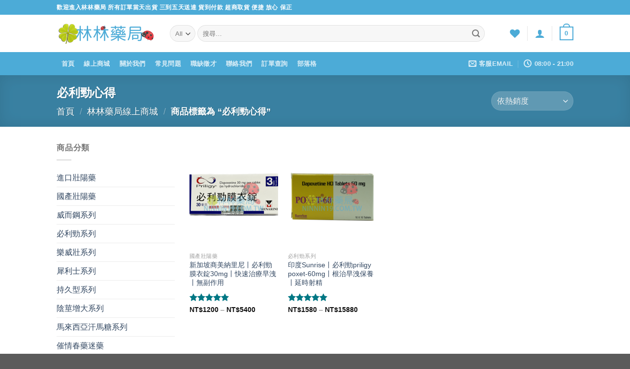

--- FILE ---
content_type: text/html; charset=UTF-8
request_url: https://ninnin19.com/shop-tag/%E5%BF%85%E5%88%A9%E5%8B%81%E5%BF%83%E5%BE%97/
body_size: 23470
content:
<!DOCTYPE html>
<html lang="zh-TW" class="loading-site no-js">
<head>
	<meta charset="UTF-8" />
	<link rel="profile" href="http://gmpg.org/xfn/11" />
	<link rel="pingback" href="https://ninnin19.com/xmlrpc.php" />

					<script>document.documentElement.className = document.documentElement.className + ' yes-js js_active js'</script>
				<script>(function(html){html.className = html.className.replace(/\bno-js\b/,'js')})(document.documentElement);</script>
<meta name='robots' content='index, follow, max-image-preview:large, max-snippet:-1, max-video-preview:-1' />
<meta name="viewport" content="width=device-width, initial-scale=1" />
	<!-- This site is optimized with the Yoast SEO plugin v23.0 - https://yoast.com/wordpress/plugins/seo/ -->
	<title>〈必利勁心得〉彙整頁面 - 林林藥局</title>
	<link rel="canonical" href="http://ninnin19.com/shop-tag/必利勁心得/" />
	<meta property="og:locale" content="zh_TW" />
	<meta property="og:type" content="article" />
	<meta property="og:title" content="〈必利勁心得〉彙整頁面 - 林林藥局" />
	<meta property="og:url" content="http://ninnin19.com/shop-tag/必利勁心得/" />
	<meta property="og:site_name" content="林林藥局" />
	<meta name="twitter:card" content="summary_large_image" />
	<script type="application/ld+json" class="yoast-schema-graph">{"@context":"https://schema.org","@graph":[{"@type":"CollectionPage","@id":"http://ninnin19.com/shop-tag/%e5%bf%85%e5%88%a9%e5%8b%81%e5%bf%83%e5%be%97/","url":"http://ninnin19.com/shop-tag/%e5%bf%85%e5%88%a9%e5%8b%81%e5%bf%83%e5%be%97/","name":"〈必利勁心得〉彙整頁面 - 林林藥局","isPartOf":{"@id":"http://ninnin19.com/#website"},"primaryImageOfPage":{"@id":"http://ninnin19.com/shop-tag/%e5%bf%85%e5%88%a9%e5%8b%81%e5%bf%83%e5%be%97/#primaryimage"},"image":{"@id":"http://ninnin19.com/shop-tag/%e5%bf%85%e5%88%a9%e5%8b%81%e5%bf%83%e5%be%97/#primaryimage"},"thumbnailUrl":"https://ninnin19.com/wp-content/uploads/2024/03/必利勁30mg-3顆.png","breadcrumb":{"@id":"http://ninnin19.com/shop-tag/%e5%bf%85%e5%88%a9%e5%8b%81%e5%bf%83%e5%be%97/#breadcrumb"},"inLanguage":"zh-TW"},{"@type":"ImageObject","inLanguage":"zh-TW","@id":"http://ninnin19.com/shop-tag/%e5%bf%85%e5%88%a9%e5%8b%81%e5%bf%83%e5%be%97/#primaryimage","url":"https://ninnin19.com/wp-content/uploads/2024/03/必利勁30mg-3顆.png","contentUrl":"https://ninnin19.com/wp-content/uploads/2024/03/必利勁30mg-3顆.png","width":700,"height":800},{"@type":"BreadcrumbList","@id":"http://ninnin19.com/shop-tag/%e5%bf%85%e5%88%a9%e5%8b%81%e5%bf%83%e5%be%97/#breadcrumb","itemListElement":[{"@type":"ListItem","position":1,"name":"首頁","item":"http://ninnin19.com/"},{"@type":"ListItem","position":2,"name":"必利勁心得"}]},{"@type":"WebSite","@id":"http://ninnin19.com/#website","url":"http://ninnin19.com/","name":"林林藥局","description":"“好藥，安心吃！林林藥局的一切為了廣大民眾！您健康，我快樂！”林林藥局的經營理念，林林藥局台北市中山區率先第一家宣佈犀利士|必利勁|威而鋼等壯陽藥原廠直營，線上丨線下藥師還提供免費慢性處方調劑，醫院診所藥單免費領藥，藥物/保健品諮詢/販售及用藥整合性服務。","potentialAction":[{"@type":"SearchAction","target":{"@type":"EntryPoint","urlTemplate":"http://ninnin19.com/?s={search_term_string}"},"query-input":"required name=search_term_string"}],"inLanguage":"zh-TW"}]}</script>
	<!-- / Yoast SEO plugin. -->


<link rel='prefetch' href='https://ninnin19.com/wp-content/themes/flatsome/assets/js/flatsome.js?ver=8e60d746741250b4dd4e' />
<link rel='prefetch' href='https://ninnin19.com/wp-content/themes/flatsome/assets/js/chunk.slider.js?ver=3.19.6' />
<link rel='prefetch' href='https://ninnin19.com/wp-content/themes/flatsome/assets/js/chunk.popups.js?ver=3.19.6' />
<link rel='prefetch' href='https://ninnin19.com/wp-content/themes/flatsome/assets/js/chunk.tooltips.js?ver=3.19.6' />
<link rel='prefetch' href='https://ninnin19.com/wp-content/themes/flatsome/assets/js/woocommerce.js?ver=dd6035ce106022a74757' />
<link rel="alternate" type="application/rss+xml" title="訂閱《林林藥局》&raquo; 資訊提供" href="https://ninnin19.com/feed/" />
<link rel="alternate" type="application/rss+xml" title="訂閱《林林藥局》&raquo; 留言的資訊提供" href="https://ninnin19.com/comments/feed/" />
<link rel="alternate" type="application/rss+xml" title="訂閱《林林藥局》&raquo; 標籤〈必利勁心得〉的資訊提供" href="https://ninnin19.com/shop-tag/%e5%bf%85%e5%88%a9%e5%8b%81%e5%bf%83%e5%be%97/feed/" />
<script type="text/javascript">
/* <![CDATA[ */
window._wpemojiSettings = {"baseUrl":"https:\/\/s.w.org\/images\/core\/emoji\/15.0.3\/72x72\/","ext":".png","svgUrl":"https:\/\/s.w.org\/images\/core\/emoji\/15.0.3\/svg\/","svgExt":".svg","source":{"concatemoji":"https:\/\/ninnin19.com\/wp-includes\/js\/wp-emoji-release.min.js?ver=6.6.2"}};
/*! This file is auto-generated */
!function(i,n){var o,s,e;function c(e){try{var t={supportTests:e,timestamp:(new Date).valueOf()};sessionStorage.setItem(o,JSON.stringify(t))}catch(e){}}function p(e,t,n){e.clearRect(0,0,e.canvas.width,e.canvas.height),e.fillText(t,0,0);var t=new Uint32Array(e.getImageData(0,0,e.canvas.width,e.canvas.height).data),r=(e.clearRect(0,0,e.canvas.width,e.canvas.height),e.fillText(n,0,0),new Uint32Array(e.getImageData(0,0,e.canvas.width,e.canvas.height).data));return t.every(function(e,t){return e===r[t]})}function u(e,t,n){switch(t){case"flag":return n(e,"\ud83c\udff3\ufe0f\u200d\u26a7\ufe0f","\ud83c\udff3\ufe0f\u200b\u26a7\ufe0f")?!1:!n(e,"\ud83c\uddfa\ud83c\uddf3","\ud83c\uddfa\u200b\ud83c\uddf3")&&!n(e,"\ud83c\udff4\udb40\udc67\udb40\udc62\udb40\udc65\udb40\udc6e\udb40\udc67\udb40\udc7f","\ud83c\udff4\u200b\udb40\udc67\u200b\udb40\udc62\u200b\udb40\udc65\u200b\udb40\udc6e\u200b\udb40\udc67\u200b\udb40\udc7f");case"emoji":return!n(e,"\ud83d\udc26\u200d\u2b1b","\ud83d\udc26\u200b\u2b1b")}return!1}function f(e,t,n){var r="undefined"!=typeof WorkerGlobalScope&&self instanceof WorkerGlobalScope?new OffscreenCanvas(300,150):i.createElement("canvas"),a=r.getContext("2d",{willReadFrequently:!0}),o=(a.textBaseline="top",a.font="600 32px Arial",{});return e.forEach(function(e){o[e]=t(a,e,n)}),o}function t(e){var t=i.createElement("script");t.src=e,t.defer=!0,i.head.appendChild(t)}"undefined"!=typeof Promise&&(o="wpEmojiSettingsSupports",s=["flag","emoji"],n.supports={everything:!0,everythingExceptFlag:!0},e=new Promise(function(e){i.addEventListener("DOMContentLoaded",e,{once:!0})}),new Promise(function(t){var n=function(){try{var e=JSON.parse(sessionStorage.getItem(o));if("object"==typeof e&&"number"==typeof e.timestamp&&(new Date).valueOf()<e.timestamp+604800&&"object"==typeof e.supportTests)return e.supportTests}catch(e){}return null}();if(!n){if("undefined"!=typeof Worker&&"undefined"!=typeof OffscreenCanvas&&"undefined"!=typeof URL&&URL.createObjectURL&&"undefined"!=typeof Blob)try{var e="postMessage("+f.toString()+"("+[JSON.stringify(s),u.toString(),p.toString()].join(",")+"));",r=new Blob([e],{type:"text/javascript"}),a=new Worker(URL.createObjectURL(r),{name:"wpTestEmojiSupports"});return void(a.onmessage=function(e){c(n=e.data),a.terminate(),t(n)})}catch(e){}c(n=f(s,u,p))}t(n)}).then(function(e){for(var t in e)n.supports[t]=e[t],n.supports.everything=n.supports.everything&&n.supports[t],"flag"!==t&&(n.supports.everythingExceptFlag=n.supports.everythingExceptFlag&&n.supports[t]);n.supports.everythingExceptFlag=n.supports.everythingExceptFlag&&!n.supports.flag,n.DOMReady=!1,n.readyCallback=function(){n.DOMReady=!0}}).then(function(){return e}).then(function(){var e;n.supports.everything||(n.readyCallback(),(e=n.source||{}).concatemoji?t(e.concatemoji):e.wpemoji&&e.twemoji&&(t(e.twemoji),t(e.wpemoji)))}))}((window,document),window._wpemojiSettings);
/* ]]> */
</script>
<style id='wp-emoji-styles-inline-css' type='text/css'>

	img.wp-smiley, img.emoji {
		display: inline !important;
		border: none !important;
		box-shadow: none !important;
		height: 1em !important;
		width: 1em !important;
		margin: 0 0.07em !important;
		vertical-align: -0.1em !important;
		background: none !important;
		padding: 0 !important;
	}
</style>
<style id='wp-block-library-inline-css' type='text/css'>
:root{--wp-admin-theme-color:#007cba;--wp-admin-theme-color--rgb:0,124,186;--wp-admin-theme-color-darker-10:#006ba1;--wp-admin-theme-color-darker-10--rgb:0,107,161;--wp-admin-theme-color-darker-20:#005a87;--wp-admin-theme-color-darker-20--rgb:0,90,135;--wp-admin-border-width-focus:2px;--wp-block-synced-color:#7a00df;--wp-block-synced-color--rgb:122,0,223;--wp-bound-block-color:var(--wp-block-synced-color)}@media (min-resolution:192dpi){:root{--wp-admin-border-width-focus:1.5px}}.wp-element-button{cursor:pointer}:root{--wp--preset--font-size--normal:16px;--wp--preset--font-size--huge:42px}:root .has-very-light-gray-background-color{background-color:#eee}:root .has-very-dark-gray-background-color{background-color:#313131}:root .has-very-light-gray-color{color:#eee}:root .has-very-dark-gray-color{color:#313131}:root .has-vivid-green-cyan-to-vivid-cyan-blue-gradient-background{background:linear-gradient(135deg,#00d084,#0693e3)}:root .has-purple-crush-gradient-background{background:linear-gradient(135deg,#34e2e4,#4721fb 50%,#ab1dfe)}:root .has-hazy-dawn-gradient-background{background:linear-gradient(135deg,#faaca8,#dad0ec)}:root .has-subdued-olive-gradient-background{background:linear-gradient(135deg,#fafae1,#67a671)}:root .has-atomic-cream-gradient-background{background:linear-gradient(135deg,#fdd79a,#004a59)}:root .has-nightshade-gradient-background{background:linear-gradient(135deg,#330968,#31cdcf)}:root .has-midnight-gradient-background{background:linear-gradient(135deg,#020381,#2874fc)}.has-regular-font-size{font-size:1em}.has-larger-font-size{font-size:2.625em}.has-normal-font-size{font-size:var(--wp--preset--font-size--normal)}.has-huge-font-size{font-size:var(--wp--preset--font-size--huge)}.has-text-align-center{text-align:center}.has-text-align-left{text-align:left}.has-text-align-right{text-align:right}#end-resizable-editor-section{display:none}.aligncenter{clear:both}.items-justified-left{justify-content:flex-start}.items-justified-center{justify-content:center}.items-justified-right{justify-content:flex-end}.items-justified-space-between{justify-content:space-between}.screen-reader-text{border:0;clip:rect(1px,1px,1px,1px);clip-path:inset(50%);height:1px;margin:-1px;overflow:hidden;padding:0;position:absolute;width:1px;word-wrap:normal!important}.screen-reader-text:focus{background-color:#ddd;clip:auto!important;clip-path:none;color:#444;display:block;font-size:1em;height:auto;left:5px;line-height:normal;padding:15px 23px 14px;text-decoration:none;top:5px;width:auto;z-index:100000}html :where(.has-border-color){border-style:solid}html :where([style*=border-top-color]){border-top-style:solid}html :where([style*=border-right-color]){border-right-style:solid}html :where([style*=border-bottom-color]){border-bottom-style:solid}html :where([style*=border-left-color]){border-left-style:solid}html :where([style*=border-width]){border-style:solid}html :where([style*=border-top-width]){border-top-style:solid}html :where([style*=border-right-width]){border-right-style:solid}html :where([style*=border-bottom-width]){border-bottom-style:solid}html :where([style*=border-left-width]){border-left-style:solid}html :where(img[class*=wp-image-]){height:auto;max-width:100%}:where(figure){margin:0 0 1em}html :where(.is-position-sticky){--wp-admin--admin-bar--position-offset:var(--wp-admin--admin-bar--height,0px)}@media screen and (max-width:600px){html :where(.is-position-sticky){--wp-admin--admin-bar--position-offset:0px}}
</style>
<link rel='stylesheet' id='contact-form-7-css' href='https://ninnin19.com/wp-content/plugins/contact-form-7/includes/css/styles.css?ver=5.9.6' type='text/css' media='all' />
<style id='woocommerce-inline-inline-css' type='text/css'>
.woocommerce form .form-row .required { visibility: visible; }
</style>
<link rel='stylesheet' id='flatsome-woocommerce-wishlist-css' href='https://ninnin19.com/wp-content/themes/flatsome/inc/integrations/wc-yith-wishlist/wishlist.css?ver=3.10.2' type='text/css' media='all' />
<link rel='stylesheet' id='flatsome-main-css' href='https://ninnin19.com/wp-content/themes/flatsome/assets/css/flatsome.css?ver=3.19.6' type='text/css' media='all' />
<style id='flatsome-main-inline-css' type='text/css'>
@font-face {
				font-family: "fl-icons";
				font-display: block;
				src: url(https://ninnin19.com/wp-content/themes/flatsome/assets/css/icons/fl-icons.eot?v=3.19.6);
				src:
					url(https://ninnin19.com/wp-content/themes/flatsome/assets/css/icons/fl-icons.eot#iefix?v=3.19.6) format("embedded-opentype"),
					url(https://ninnin19.com/wp-content/themes/flatsome/assets/css/icons/fl-icons.woff2?v=3.19.6) format("woff2"),
					url(https://ninnin19.com/wp-content/themes/flatsome/assets/css/icons/fl-icons.ttf?v=3.19.6) format("truetype"),
					url(https://ninnin19.com/wp-content/themes/flatsome/assets/css/icons/fl-icons.woff?v=3.19.6) format("woff"),
					url(https://ninnin19.com/wp-content/themes/flatsome/assets/css/icons/fl-icons.svg?v=3.19.6#fl-icons) format("svg");
			}
</style>
<link rel='stylesheet' id='flatsome-shop-css' href='https://ninnin19.com/wp-content/themes/flatsome/assets/css/flatsome-shop.css?ver=3.19.6' type='text/css' media='all' />
<link rel='stylesheet' id='flatsome-style-css' href='https://ninnin19.com/wp-content/themes/flatsome/style.css?ver=3.19.6' type='text/css' media='all' />
<script type="text/javascript" src="https://ninnin19.com/wp-includes/js/jquery/jquery.min.js?ver=3.7.1" id="jquery-core-js"></script>
<script type="text/javascript" src="https://ninnin19.com/wp-includes/js/jquery/jquery-migrate.min.js?ver=3.4.1" id="jquery-migrate-js"></script>
<script type="text/javascript" src="https://ninnin19.com/wp-content/plugins/woocommerce/assets/js/jquery-blockui/jquery.blockUI.min.js?ver=2.7.0-wc.9.0.2" id="jquery-blockui-js" data-wp-strategy="defer"></script>
<script type="text/javascript" id="wc-add-to-cart-js-extra">
/* <![CDATA[ */
var wc_add_to_cart_params = {"ajax_url":"\/wp-admin\/admin-ajax.php","wc_ajax_url":"\/?wc-ajax=%%endpoint%%","i18n_view_cart":"\u67e5\u770b\u8cfc\u7269\u8eca","cart_url":"https:\/\/ninnin19.com\/cart\/","is_cart":"","cart_redirect_after_add":"no"};
/* ]]> */
</script>
<script type="text/javascript" src="https://ninnin19.com/wp-content/plugins/woocommerce/assets/js/frontend/add-to-cart.min.js?ver=9.0.2" id="wc-add-to-cart-js" defer="defer" data-wp-strategy="defer"></script>
<script type="text/javascript" src="https://ninnin19.com/wp-content/plugins/woocommerce/assets/js/js-cookie/js.cookie.min.js?ver=2.1.4-wc.9.0.2" id="js-cookie-js" data-wp-strategy="defer"></script>
<link rel="https://api.w.org/" href="https://ninnin19.com/wp-json/" /><link rel="alternate" title="JSON" type="application/json" href="https://ninnin19.com/wp-json/wp/v2/product_tag/1674" /><link rel="EditURI" type="application/rsd+xml" title="RSD" href="https://ninnin19.com/xmlrpc.php?rsd" />
<meta name="generator" content="WordPress 6.6.2" />
<meta name="generator" content="WooCommerce 9.0.2" />
	<noscript><style>.woocommerce-product-gallery{ opacity: 1 !important; }</style></noscript>
	<link rel="icon" href="https://ninnin19.com/wp-content/uploads/2024/04/cropped-林林藥局-32x32.png" sizes="32x32" />
<link rel="icon" href="https://ninnin19.com/wp-content/uploads/2024/04/cropped-林林藥局-192x192.png" sizes="192x192" />
<link rel="apple-touch-icon" href="https://ninnin19.com/wp-content/uploads/2024/04/cropped-林林藥局-180x180.png" />
<meta name="msapplication-TileImage" content="https://ninnin19.com/wp-content/uploads/2024/04/cropped-林林藥局-270x270.png" />
<style id="custom-css" type="text/css">:root {--primary-color: #4cabd7;--fs-color-primary: #4cabd7;--fs-color-secondary: #007784;--fs-color-success: #7a9c59;--fs-color-alert: #b20000;--fs-experimental-link-color: #334862;--fs-experimental-link-color-hover: #111;}.tooltipster-base {--tooltip-color: #fff;--tooltip-bg-color: #000;}.off-canvas-right .mfp-content, .off-canvas-left .mfp-content {--drawer-width: 300px;}.off-canvas .mfp-content.off-canvas-cart {--drawer-width: 360px;}.header-main{height: 76px}#logo img{max-height: 76px}#logo{width:200px;}.header-bottom{min-height: 33px}.header-top{min-height: 30px}.transparent .header-main{height: 90px}.transparent #logo img{max-height: 90px}.has-transparent + .page-title:first-of-type,.has-transparent + #main > .page-title,.has-transparent + #main > div > .page-title,.has-transparent + #main .page-header-wrapper:first-of-type .page-title{padding-top: 170px;}.header.show-on-scroll,.stuck .header-main{height:70px!important}.stuck #logo img{max-height: 70px!important}.search-form{ width: 93%;}.header-bg-color {background-color: rgba(255,255,255,0.9)}.header-bottom {background-color: #4cabd7}.top-bar-nav > li > a{line-height: 16px }.header-main .nav > li > a{line-height: 16px }.stuck .header-main .nav > li > a{line-height: 50px }.header-bottom-nav > li > a{line-height: 47px }@media (max-width: 549px) {.header-main{height: 70px}#logo img{max-height: 70px}}.nav-dropdown-has-arrow.nav-dropdown-has-border li.has-dropdown:before{border-bottom-color: #FFFFFF;}.nav .nav-dropdown{border-color: #FFFFFF }.nav-dropdown{font-size:100%}.nav-dropdown-has-arrow li.has-dropdown:after{border-bottom-color: #FFFFFF;}.nav .nav-dropdown{background-color: #FFFFFF}.header-top{background-color:#4cabd7!important;}.header:not(.transparent) .header-bottom-nav.nav > li > a:hover,.header:not(.transparent) .header-bottom-nav.nav > li.active > a,.header:not(.transparent) .header-bottom-nav.nav > li.current > a,.header:not(.transparent) .header-bottom-nav.nav > li > a.active,.header:not(.transparent) .header-bottom-nav.nav > li > a.current{color: #c8d93f;}.header-bottom-nav.nav-line-bottom > li > a:before,.header-bottom-nav.nav-line-grow > li > a:before,.header-bottom-nav.nav-line > li > a:before,.header-bottom-nav.nav-box > li > a:hover,.header-bottom-nav.nav-box > li.active > a,.header-bottom-nav.nav-pills > li > a:hover,.header-bottom-nav.nav-pills > li.active > a{color:#FFF!important;background-color: #c8d93f;}@media screen and (min-width: 550px){.products .box-vertical .box-image{min-width: 247px!important;width: 247px!important;}}.header-main .social-icons,.header-main .cart-icon strong,.header-main .menu-title,.header-main .header-button > .button.is-outline,.header-main .nav > li > a > i:not(.icon-angle-down){color: #4cabd7!important;}.header-main .header-button > .button.is-outline,.header-main .cart-icon strong:after,.header-main .cart-icon strong{border-color: #4cabd7!important;}.header-main .header-button > .button:not(.is-outline){background-color: #4cabd7!important;}.header-main .current-dropdown .cart-icon strong,.header-main .header-button > .button:hover,.header-main .header-button > .button:hover i,.header-main .header-button > .button:hover span{color:#FFF!important;}.header-main .menu-title:hover,.header-main .social-icons a:hover,.header-main .header-button > .button.is-outline:hover,.header-main .nav > li > a:hover > i:not(.icon-angle-down){color: #4cabd7!important;}.header-main .current-dropdown .cart-icon strong,.header-main .header-button > .button:hover{background-color: #4cabd7!important;}.header-main .current-dropdown .cart-icon strong:after,.header-main .current-dropdown .cart-icon strong,.header-main .header-button > .button:hover{border-color: #4cabd7!important;}.nav-vertical-fly-out > li + li {border-top-width: 1px; border-top-style: solid;}.label-new.menu-item > a:after{content:"New";}.label-hot.menu-item > a:after{content:"Hot";}.label-sale.menu-item > a:after{content:"Sale";}.label-popular.menu-item > a:after{content:"Popular";}</style><style id="kirki-inline-styles"></style></head>

<body class="archive tax-product_tag term-1674 theme-flatsome woocommerce woocommerce-page woocommerce-no-js lightbox nav-dropdown-has-arrow nav-dropdown-has-shadow nav-dropdown-has-border">


<a class="skip-link screen-reader-text" href="#main">Skip to content</a>

<div id="wrapper">

	
	<header id="header" class="header has-sticky sticky-jump">
		<div class="header-wrapper">
			<div id="top-bar" class="header-top hide-for-sticky nav-dark">
    <div class="flex-row container">
      <div class="flex-col hide-for-medium flex-left">
          <ul class="nav nav-left medium-nav-center nav-small  nav-divided">
              <li class="html custom html_topbar_left"><strong class="uppercase">歡迎進入林林藥局 所有訂單當天出貨 三到五天送達 貨到付款 超商取貨 便捷 放心 保正</strong></li>          </ul>
      </div>

      <div class="flex-col hide-for-medium flex-center">
          <ul class="nav nav-center nav-small  nav-divided">
                        </ul>
      </div>

      <div class="flex-col hide-for-medium flex-right">
         <ul class="nav top-bar-nav nav-right nav-small  nav-divided">
                        </ul>
      </div>

            <div class="flex-col show-for-medium flex-grow">
          <ul class="nav nav-center nav-small mobile-nav  nav-divided">
              <li class="html custom html_topbar_left"><strong class="uppercase">歡迎進入林林藥局 所有訂單當天出貨 三到五天送達 貨到付款 超商取貨 便捷 放心 保正</strong></li>          </ul>
      </div>
      
    </div>
</div>
<div id="masthead" class="header-main ">
      <div class="header-inner flex-row container logo-left medium-logo-center" role="navigation">

          <!-- Logo -->
          <div id="logo" class="flex-col logo">
            
<!-- Header logo -->
<a href="https://ninnin19.com/" title="林林藥局 - “好藥，安心吃！林林藥局的一切為了廣大民眾！您健康，我快樂！”林林藥局的經營理念，林林藥局台北市中山區率先第一家宣佈犀利士|必利勁|威而鋼等壯陽藥原廠直營，線上丨線下藥師還提供免費慢性處方調劑，醫院診所藥單免費領藥，藥物/保健品諮詢/販售及用藥整合性服務。" rel="home">
		<img width="400" height="84" src="https://ninnin19.com/wp-content/uploads/2024/04/logo-1.png" class="header_logo header-logo" alt="林林藥局"/><img  width="400" height="84" src="https://ninnin19.com/wp-content/uploads/2024/04/logo-1.png" class="header-logo-dark" alt="林林藥局"/></a>
          </div>

          <!-- Mobile Left Elements -->
          <div class="flex-col show-for-medium flex-left">
            <ul class="mobile-nav nav nav-left ">
              <li class="nav-icon has-icon">
  		<a href="#" data-open="#main-menu" data-pos="left" data-bg="main-menu-overlay" data-color="" class="is-small" aria-label="導航菜單" aria-controls="main-menu" aria-expanded="false">

		  <i class="icon-menu" ></i>
		  <span class="menu-title uppercase hide-for-small">導航菜單</span>		</a>
	</li>
            </ul>
          </div>

          <!-- Left Elements -->
          <div class="flex-col hide-for-medium flex-left
            flex-grow">
            <ul class="header-nav header-nav-main nav nav-left  nav-uppercase" >
              <li class="header-search-form search-form html relative has-icon">
	<div class="header-search-form-wrapper">
		<div class="searchform-wrapper ux-search-box relative form-flat is-normal"><form role="search" method="get" class="searchform" action="https://ninnin19.com/">
	<div class="flex-row relative">
					<div class="flex-col search-form-categories">
				<select class="search_categories resize-select mb-0" name="product_cat"><option value="" selected='selected'>All</option><option value="rush">Rush 芳香劑/清潔劑</option><option value="date-rape-drugs">催情春藥迷藥</option><option value="tw-aphrodisiacs">國產壯陽藥</option><option value="viagra">威而鋼系列</option><option value="poxet">必利勁系列</option><option value="spray">持久型系列</option><option value="levitra">樂威壯系列</option><option value="cialis">犀利士系列</option><option value="zero">男/女0號膠囊</option><option value="aphrodisiacs">進口壯陽藥</option><option value="penis-enlargement">陰莖增大系列</option><option value="hamer-candy">馬來西亞汗馬糖系列</option></select>			</div>
						<div class="flex-col flex-grow">
			<label class="screen-reader-text" for="woocommerce-product-search-field-0">搜尋關鍵字:</label>
			<input type="search" id="woocommerce-product-search-field-0" class="search-field mb-0" placeholder="搜尋&hellip;" value="" name="s" />
			<input type="hidden" name="post_type" value="product" />
					</div>
		<div class="flex-col">
			<button type="submit" value="搜尋" class="ux-search-submit submit-button secondary button  icon mb-0" aria-label="Submit">
				<i class="icon-search" ></i>			</button>
		</div>
	</div>
	<div class="live-search-results text-left z-top"></div>
</form>
</div>	</div>
</li>
            </ul>
          </div>

          <!-- Right Elements -->
          <div class="flex-col hide-for-medium flex-right">
            <ul class="header-nav header-nav-main nav nav-right  nav-uppercase">
              <li class="header-wishlist-icon">
			<a href="https://ninnin19.com/my-account/wishlist/" class="wishlist-link" title="Wishlist" aria-label="Wishlist" >
										<i class="wishlist-icon icon-heart" ></i>
					</a>
	</li>
<li class="header-divider"></li>
<li class="account-item has-icon" >

	<a href="https://ninnin19.com/my-account/" class="nav-top-link nav-top-not-logged-in is-small is-small" title="登入" aria-label="登入" data-open="#login-form-popup" >
		<i class="icon-user" ></i>	</a>




</li>
<li class="header-divider"></li><li class="cart-item has-icon has-dropdown">

<a href="https://ninnin19.com/cart/" class="header-cart-link is-small" title="購物車" >


    <span class="cart-icon image-icon">
    <strong>0</strong>
  </span>
  </a>

 <ul class="nav-dropdown nav-dropdown-simple">
    <li class="html widget_shopping_cart">
      <div class="widget_shopping_cart_content">
        

	<div class="ux-mini-cart-empty flex flex-row-col text-center pt pb">
				<div class="ux-mini-cart-empty-icon">
			<svg xmlns="http://www.w3.org/2000/svg" viewBox="0 0 17 19" style="opacity:.1;height:80px;">
				<path d="M8.5 0C6.7 0 5.3 1.2 5.3 2.7v2H2.1c-.3 0-.6.3-.7.7L0 18.2c0 .4.2.8.6.8h15.7c.4 0 .7-.3.7-.7v-.1L15.6 5.4c0-.3-.3-.6-.7-.6h-3.2v-2c0-1.6-1.4-2.8-3.2-2.8zM6.7 2.7c0-.8.8-1.4 1.8-1.4s1.8.6 1.8 1.4v2H6.7v-2zm7.5 3.4 1.3 11.5h-14L2.8 6.1h2.5v1.4c0 .4.3.7.7.7.4 0 .7-.3.7-.7V6.1h3.5v1.4c0 .4.3.7.7.7s.7-.3.7-.7V6.1h2.6z" fill-rule="evenodd" clip-rule="evenodd" fill="currentColor"></path>
			</svg>
		</div>
				<p class="woocommerce-mini-cart__empty-message empty">購物車內沒有任何商品。</p>
					<p class="return-to-shop">
				<a class="button primary wc-backward" href="https://ninnin19.com/shop/">
					回到商店				</a>
			</p>
				</div>


      </div>
    </li>
     </ul>

</li>
            </ul>
          </div>

          <!-- Mobile Right Elements -->
          <div class="flex-col show-for-medium flex-right">
            <ul class="mobile-nav nav nav-right ">
              <li class="header-wishlist-icon has-icon">
		<a href="https://ninnin19.com/my-account/wishlist/" class="wishlist-link" title="Wishlist" aria-label="Wishlist" >
		<i class="wishlist-icon icon-heart" ></i>
	</a>
	</li>

<li class="account-item has-icon">
		<a href="https://ninnin19.com/my-account/" class="account-link-mobile is-small" title="我的帳號" aria-label="我的帳號" >
		<i class="icon-user" ></i>	</a>
	</li>
<li class="cart-item has-icon">


		<a href="https://ninnin19.com/cart/" class="header-cart-link is-small off-canvas-toggle nav-top-link" title="購物車" data-open="#cart-popup" data-class="off-canvas-cart" data-pos="right" >

    <span class="cart-icon image-icon">
    <strong>0</strong>
  </span>
  </a>


  <!-- Cart Sidebar Popup -->
  <div id="cart-popup" class="mfp-hide">
  <div class="cart-popup-inner inner-padding cart-popup-inner--sticky">
      <div class="cart-popup-title text-center">
          <span class="heading-font uppercase">購物車</span>
          <div class="is-divider"></div>
      </div>
	  <div class="widget_shopping_cart">
		  <div class="widget_shopping_cart_content">
			  

	<div class="ux-mini-cart-empty flex flex-row-col text-center pt pb">
				<div class="ux-mini-cart-empty-icon">
			<svg xmlns="http://www.w3.org/2000/svg" viewBox="0 0 17 19" style="opacity:.1;height:80px;">
				<path d="M8.5 0C6.7 0 5.3 1.2 5.3 2.7v2H2.1c-.3 0-.6.3-.7.7L0 18.2c0 .4.2.8.6.8h15.7c.4 0 .7-.3.7-.7v-.1L15.6 5.4c0-.3-.3-.6-.7-.6h-3.2v-2c0-1.6-1.4-2.8-3.2-2.8zM6.7 2.7c0-.8.8-1.4 1.8-1.4s1.8.6 1.8 1.4v2H6.7v-2zm7.5 3.4 1.3 11.5h-14L2.8 6.1h2.5v1.4c0 .4.3.7.7.7.4 0 .7-.3.7-.7V6.1h3.5v1.4c0 .4.3.7.7.7s.7-.3.7-.7V6.1h2.6z" fill-rule="evenodd" clip-rule="evenodd" fill="currentColor"></path>
			</svg>
		</div>
				<p class="woocommerce-mini-cart__empty-message empty">購物車內沒有任何商品。</p>
					<p class="return-to-shop">
				<a class="button primary wc-backward" href="https://ninnin19.com/shop/">
					回到商店				</a>
			</p>
				</div>


		  </div>
	  </div>
               </div>
  </div>

</li>
            </ul>
          </div>

      </div>

            <div class="container"><div class="top-divider full-width"></div></div>
      </div>
<div id="wide-nav" class="header-bottom wide-nav nav-dark hide-for-medium">
    <div class="flex-row container">

                        <div class="flex-col hide-for-medium flex-left">
                <ul class="nav header-nav header-bottom-nav nav-left  nav-box nav-uppercase">
                    <li id="menu-item-411" class="menu-item menu-item-type-post_type menu-item-object-page menu-item-home menu-item-411 menu-item-design-default"><a href="https://ninnin19.com/" class="nav-top-link">首頁</a></li>
<li id="menu-item-412" class="menu-item menu-item-type-post_type menu-item-object-page menu-item-412 menu-item-design-default"><a href="https://ninnin19.com/shop/" class="nav-top-link">線上商城</a></li>
<li id="menu-item-414" class="menu-item menu-item-type-post_type menu-item-object-page menu-item-414 menu-item-design-default"><a href="https://ninnin19.com/about-us/" class="nav-top-link">關於我們</a></li>
<li id="menu-item-415" class="menu-item menu-item-type-post_type menu-item-object-page menu-item-415 menu-item-design-default"><a href="https://ninnin19.com/faq/" class="nav-top-link">常見問題</a></li>
<li id="menu-item-417" class="menu-item menu-item-type-post_type menu-item-object-page menu-item-417 menu-item-design-default"><a href="https://ninnin19.com/jobs/" class="nav-top-link">職缺徵才</a></li>
<li id="menu-item-419" class="menu-item menu-item-type-post_type menu-item-object-page menu-item-419 menu-item-design-default"><a href="https://ninnin19.com/contact/" class="nav-top-link">聯絡我們</a></li>
<li id="menu-item-418" class="menu-item menu-item-type-post_type menu-item-object-page menu-item-418 menu-item-design-default"><a href="https://ninnin19.com/track-order/" class="nav-top-link">訂單查詢</a></li>
<li id="menu-item-416" class="menu-item menu-item-type-post_type menu-item-object-page menu-item-416 menu-item-design-default"><a href="https://ninnin19.com/blog/" class="nav-top-link">部落格</a></li>
                </ul>
            </div>
            
            
                        <div class="flex-col hide-for-medium flex-right flex-grow">
              <ul class="nav header-nav header-bottom-nav nav-right  nav-box nav-uppercase">
                   <li class="header-contact-wrapper">
		<ul id="header-contact" class="nav nav-divided nav-uppercase header-contact">
		
						<li class="">
			  <a href="mailto:qiqi963792@gmail.com" class="tooltip" title="qiqi963792@gmail.com">
				  <i class="icon-envelop" style="font-size:16px;" ></i>			       <span>
			       	客服Email			       </span>
			  </a>
			</li>
			
						<li class="">
			  <a class="tooltip" title="08:00 - 21:00 ">
			  	   <i class="icon-clock" style="font-size:16px;" ></i>			        <span>08:00 - 21:00</span>
			  </a>
			 </li>
			
			
				</ul>
</li>
              </ul>
            </div>
            
            
    </div>
</div>

<div class="header-bg-container fill"><div class="header-bg-image fill"></div><div class="header-bg-color fill"></div></div>		</div>
	</header>

	<div class="shop-page-title category-page-title page-title featured-title dark ">

	<div class="page-title-bg fill">
		<div class="title-bg fill bg-fill" data-parallax-fade="true" data-parallax="-2" data-parallax-background data-parallax-container=".page-title"></div>
		<div class="title-overlay fill"></div>
	</div>

	<div class="page-title-inner flex-row  medium-flex-wrap container">
	  <div class="flex-col flex-grow medium-text-center">
	  	 	 		<h1 class="shop-page-title is-xlarge">必利勁心得</h1>
		<div class="is-large">
	<nav class="woocommerce-breadcrumb breadcrumbs uppercase"><a href="https://ninnin19.com">首頁</a> <span class="divider">&#47;</span> <a href="https://ninnin19.com/shop/">林林藥局線上商城</a> <span class="divider">&#47;</span> 商品標籤為 &ldquo;必利勁心得&rdquo;</nav></div>
<div class="category-filtering category-filter-row show-for-medium">
	<a href="#" data-open="#shop-sidebar" data-visible-after="true" data-pos="left" class="filter-button uppercase plain">
		<i class="icon-equalizer"></i>
		<strong>篩選</strong>
	</a>
	<div class="inline-block">
			</div>
</div>
	  </div>

	   <div class="flex-col medium-text-center  form-flat">
	  	 	<p class="woocommerce-result-count hide-for-medium">
	顯示所有 2 個結果</p>
<form class="woocommerce-ordering" method="get">
	<select name="orderby" class="orderby" aria-label="商店訂單">
					<option value="popularity"  selected='selected'>依熱銷度</option>
					<option value="rating" >依平均評分</option>
					<option value="date" >依最新項目排序</option>
					<option value="price" >依價格排序:低至高</option>
					<option value="price-desc" >依價格排序:高至低</option>
			</select>
	<input type="hidden" name="paged" value="1" />
	</form>
	   </div>

	</div>
</div>

	<main id="main" class="">
<div class="row category-page-row">

		<div class="col large-3 hide-for-medium ">
						<div id="shop-sidebar" class="sidebar-inner col-inner">
				<aside id="woocommerce_product_categories-13" class="widget woocommerce widget_product_categories"><span class="widget-title shop-sidebar">商品分類</span><div class="is-divider small"></div><ul class="product-categories"><li class="cat-item cat-item-25"><a href="https://ninnin19.com/shop-category/aphrodisiacs/">進口壯陽藥</a></li>
<li class="cat-item cat-item-76"><a href="https://ninnin19.com/shop-category/tw-aphrodisiacs/">國產壯陽藥</a></li>
<li class="cat-item cat-item-71"><a href="https://ninnin19.com/shop-category/viagra/">威而鋼系列</a></li>
<li class="cat-item cat-item-77"><a href="https://ninnin19.com/shop-category/poxet/">必利勁系列</a></li>
<li class="cat-item cat-item-78"><a href="https://ninnin19.com/shop-category/levitra/">樂威壯系列</a></li>
<li class="cat-item cat-item-72"><a href="https://ninnin19.com/shop-category/cialis/">犀利士系列</a></li>
<li class="cat-item cat-item-75"><a href="https://ninnin19.com/shop-category/spray/">持久型系列</a></li>
<li class="cat-item cat-item-73"><a href="https://ninnin19.com/shop-category/penis-enlargement/">陰莖增大系列</a></li>
<li class="cat-item cat-item-79"><a href="https://ninnin19.com/shop-category/hamer-candy/">馬來西亞汗馬糖系列</a></li>
<li class="cat-item cat-item-74"><a href="https://ninnin19.com/shop-category/date-rape-drugs/">催情春藥迷藥</a></li>
<li class="cat-item cat-item-4903"><a href="https://ninnin19.com/shop-category/zero/">男/女0號膠囊</a></li>
<li class="cat-item cat-item-4897"><a href="https://ninnin19.com/shop-category/rush/">Rush 芳香劑/清潔劑</a></li>
</ul></aside><aside id="woocommerce_price_filter-9" class="widget woocommerce widget_price_filter"><span class="widget-title shop-sidebar">由價格篩選</span><div class="is-divider small"></div>
<form method="get" action="https://ninnin19.com/shop-tag/%E5%BF%85%E5%88%A9%E5%8B%81%E5%BF%83%E5%BE%97/">
	<div class="price_slider_wrapper">
		<div class="price_slider" style="display:none;"></div>
		<div class="price_slider_amount" data-step="10">
			<label class="screen-reader-text" for="min_price">最低價格</label>
			<input type="text" id="min_price" name="min_price" value="1200" data-min="1200" placeholder="最低價格" />
			<label class="screen-reader-text" for="max_price">最高價格</label>
			<input type="text" id="max_price" name="max_price" value="15880" data-max="15880" placeholder="最高價格" />
						<button type="submit" class="button">篩選</button>
			<div class="price_label" style="display:none;">
				價格: <span class="from"></span> &mdash; <span class="to"></span>
			</div>
						<div class="clear"></div>
		</div>
	</div>
</form>

</aside>			</div>
					</div>

		<div class="col large-9">
		<div class="shop-container">
<div class="woocommerce-notices-wrapper"></div><div class="products row row-small large-columns-4 medium-columns-3 small-columns-2">
<div class="product-small col has-hover product type-product post-1465 status-publish first instock product_cat-tw-aphrodisiacs product_cat-poxet product_tag-1660 product_tag-30mg product_tag-30mgdcard product_tag-30mgptt product_tag-dcard product_tag-ptt product_tag-1662 product_tag-1663 product_tag-1675 product_tag-1664 product_tag-1665 product_tag-1666 product_tag-1667 product_tag-1668 product_tag-1669 product_tag-1680 product_tag-1674 product_tag-1670 product_tag-1671 product_tag-1681 product_tag-1676 product_tag-1672 product_tag-1678 product_tag-1673 has-post-thumbnail taxable shipping-taxable purchasable product-type-variable">
	<div class="col-inner">
	
<div class="badge-container absolute left top z-1">

</div>
	<div class="product-small box ">
		<div class="box-image">
			<div class="image-none">
				<a href="https://ninnin19.com/shop/dapoxetine30mg/" aria-label="新加坡商美納里尼丨必利勁膜衣錠30mg丨快速治療早洩丨無副作用">
					<img width="247" height="296" src="https://ninnin19.com/wp-content/uploads/2024/03/必利勁30mg-3顆-247x296.png" class="attachment-woocommerce_thumbnail size-woocommerce_thumbnail" alt="" decoding="async" fetchpriority="high" />				</a>
			</div>
			<div class="image-tools is-small top right show-on-hover">
						<div class="wishlist-icon">
			<button class="wishlist-button button is-outline circle icon" aria-label="Wishlist">
				<i class="icon-heart" ></i>			</button>
			<div class="wishlist-popup dark">
				
<div
	class="yith-wcwl-add-to-wishlist add-to-wishlist-1465  wishlist-fragment on-first-load"
	data-fragment-ref="1465"
	data-fragment-options="{&quot;base_url&quot;:&quot;&quot;,&quot;in_default_wishlist&quot;:false,&quot;is_single&quot;:false,&quot;show_exists&quot;:false,&quot;product_id&quot;:1465,&quot;parent_product_id&quot;:1465,&quot;product_type&quot;:&quot;variable&quot;,&quot;show_view&quot;:false,&quot;browse_wishlist_text&quot;:&quot;Browse wishlist&quot;,&quot;already_in_wishslist_text&quot;:&quot;The product is already in your wishlist!&quot;,&quot;product_added_text&quot;:&quot;\u52a0\u5165\u6536\u85cf\uff01&quot;,&quot;heading_icon&quot;:&quot;fa-heart-o&quot;,&quot;available_multi_wishlist&quot;:false,&quot;disable_wishlist&quot;:false,&quot;show_count&quot;:false,&quot;ajax_loading&quot;:false,&quot;loop_position&quot;:&quot;after_add_to_cart&quot;,&quot;item&quot;:&quot;add_to_wishlist&quot;}"
>
			
			<!-- ADD TO WISHLIST -->
			
<div class="yith-wcwl-add-button">
		<a
		href="?add_to_wishlist=1465&#038;_wpnonce=548e38c590"
		class="add_to_wishlist single_add_to_wishlist"
		data-product-id="1465"
		data-product-type="variable"
		data-original-product-id="1465"
		data-title="Add to wishlist"
		rel="nofollow"
	>
		<i class="yith-wcwl-icon fa fa-heart-o"></i>		<span>Add to wishlist</span>
	</a>
</div>

			<!-- COUNT TEXT -->
			
			</div>
			</div>
		</div>
					</div>
			<div class="image-tools is-small hide-for-small bottom left show-on-hover">
							</div>
			<div class="image-tools grid-tools text-center hide-for-small bottom hover-slide-in show-on-hover">
				  <a class="quick-view" data-prod="1465" href="#quick-view">快速下單</a>			</div>
					</div>

		<div class="box-text box-text-products">
			<div class="title-wrapper">		<p class="category uppercase is-smaller no-text-overflow product-cat op-7">
			國產壯陽藥		</p>
	<p class="name product-title woocommerce-loop-product__title"><a href="https://ninnin19.com/shop/dapoxetine30mg/" class="woocommerce-LoopProduct-link woocommerce-loop-product__link">新加坡商美納里尼丨必利勁膜衣錠30mg丨快速治療早洩丨無副作用</a></p></div><div class="price-wrapper"><div class="star-rating star-rating--inline" role="img" aria-label="評分 5.00 滿分 5"><span style="width:100%">評分 <strong class="rating">5.00</strong> 滿分 5</span></div>
	<span class="price"><span class="woocommerce-Price-amount amount"><bdi><span class="woocommerce-Price-currencySymbol">&#78;&#84;&#36;</span>1200</bdi></span> &ndash; <span class="woocommerce-Price-amount amount"><bdi><span class="woocommerce-Price-currencySymbol">&#78;&#84;&#36;</span>5400</bdi></span></span>
</div>		</div>
	</div>
		</div>
</div><div class="product-small col has-hover product type-product post-1047 status-publish instock product_cat-poxet product_cat-aphrodisiacs product_tag-poxet-60mg product_tag-poxet-60mgptt product_tag-priligy product_tag-priligyptt product_tag-1660 product_tag-ptt product_tag-3391 product_tag-1662 product_tag-3382 product_tag-1664 product_tag-1665 product_tag-1666 product_tag-1667 product_tag-3392 product_tag-3393 product_tag-3383 product_tag-1668 product_tag-1669 product_tag-3394 product_tag-3395 product_tag-1674 product_tag-3384 product_tag-1670 product_tag-1671 product_tag-3396 product_tag-3397 product_tag-3385 product_tag-3386 product_tag-1676 product_tag-3387 product_tag-3398 product_tag-3388 product_tag-3389 product_tag-1678 product_tag-1673 product_tag-3390 has-post-thumbnail taxable shipping-taxable purchasable product-type-variable">
	<div class="col-inner">
	
<div class="badge-container absolute left top z-1">

</div>
	<div class="product-small box ">
		<div class="box-image">
			<div class="image-none">
				<a href="https://ninnin19.com/shop/priligy/" aria-label="印度Sunrise丨必利勁priligy poxet-60mg丨根治早洩保養丨延時射精">
					<img width="247" height="296" src="https://ninnin19.com/wp-content/uploads/2024/03/必利勁-247x296.png" class="attachment-woocommerce_thumbnail size-woocommerce_thumbnail" alt="" decoding="async" />				</a>
			</div>
			<div class="image-tools is-small top right show-on-hover">
						<div class="wishlist-icon">
			<button class="wishlist-button button is-outline circle icon" aria-label="Wishlist">
				<i class="icon-heart" ></i>			</button>
			<div class="wishlist-popup dark">
				
<div
	class="yith-wcwl-add-to-wishlist add-to-wishlist-1047  wishlist-fragment on-first-load"
	data-fragment-ref="1047"
	data-fragment-options="{&quot;base_url&quot;:&quot;&quot;,&quot;in_default_wishlist&quot;:false,&quot;is_single&quot;:false,&quot;show_exists&quot;:false,&quot;product_id&quot;:1047,&quot;parent_product_id&quot;:1047,&quot;product_type&quot;:&quot;variable&quot;,&quot;show_view&quot;:false,&quot;browse_wishlist_text&quot;:&quot;Browse wishlist&quot;,&quot;already_in_wishslist_text&quot;:&quot;The product is already in your wishlist!&quot;,&quot;product_added_text&quot;:&quot;\u52a0\u5165\u6536\u85cf\uff01&quot;,&quot;heading_icon&quot;:&quot;fa-heart-o&quot;,&quot;available_multi_wishlist&quot;:false,&quot;disable_wishlist&quot;:false,&quot;show_count&quot;:false,&quot;ajax_loading&quot;:false,&quot;loop_position&quot;:&quot;after_add_to_cart&quot;,&quot;item&quot;:&quot;add_to_wishlist&quot;}"
>
			
			<!-- ADD TO WISHLIST -->
			
<div class="yith-wcwl-add-button">
		<a
		href="?add_to_wishlist=1047&#038;_wpnonce=548e38c590"
		class="add_to_wishlist single_add_to_wishlist"
		data-product-id="1047"
		data-product-type="variable"
		data-original-product-id="1047"
		data-title="Add to wishlist"
		rel="nofollow"
	>
		<i class="yith-wcwl-icon fa fa-heart-o"></i>		<span>Add to wishlist</span>
	</a>
</div>

			<!-- COUNT TEXT -->
			
			</div>
			</div>
		</div>
					</div>
			<div class="image-tools is-small hide-for-small bottom left show-on-hover">
							</div>
			<div class="image-tools grid-tools text-center hide-for-small bottom hover-slide-in show-on-hover">
				  <a class="quick-view" data-prod="1047" href="#quick-view">快速下單</a>			</div>
					</div>

		<div class="box-text box-text-products">
			<div class="title-wrapper">		<p class="category uppercase is-smaller no-text-overflow product-cat op-7">
			必利勁系列		</p>
	<p class="name product-title woocommerce-loop-product__title"><a href="https://ninnin19.com/shop/priligy/" class="woocommerce-LoopProduct-link woocommerce-loop-product__link">印度Sunrise丨必利勁priligy poxet-60mg丨根治早洩保養丨延時射精</a></p></div><div class="price-wrapper"><div class="star-rating star-rating--inline" role="img" aria-label="評分 5.00 滿分 5"><span style="width:100%">評分 <strong class="rating">5.00</strong> 滿分 5</span></div>
	<span class="price"><span class="woocommerce-Price-amount amount"><bdi><span class="woocommerce-Price-currencySymbol">&#78;&#84;&#36;</span>1580</bdi></span> &ndash; <span class="woocommerce-Price-amount amount"><bdi><span class="woocommerce-Price-currencySymbol">&#78;&#84;&#36;</span>15880</bdi></span></span>
</div>		</div>
	</div>
		</div>
</div></div><!-- row -->

		</div><!-- shop container -->
		</div>
</div>

</main>

<footer id="footer" class="footer-wrapper">

	
<!-- FOOTER 1 -->
<div class="footer-widgets footer footer-1">
		<div class="row large-columns-4 mb-0">
	   		<div id="woocommerce_products-12" class="col pb-0 widget woocommerce widget_products"><span class="widget-title">最新上架</span><div class="is-divider small"></div><ul class="product_list_widget"><li>
	
	<a href="https://ninnin19.com/shop/hmy/">
		<img width="100" height="100" src="https://ninnin19.com/wp-content/uploads/2024/07/德國黑螞蟻-100x100.png" class="attachment-woocommerce_gallery_thumbnail size-woocommerce_gallery_thumbnail" alt="" decoding="async" loading="lazy" srcset="https://ninnin19.com/wp-content/uploads/2024/07/德國黑螞蟻-100x100.png 100w, https://ninnin19.com/wp-content/uploads/2024/07/德國黑螞蟻-280x280.png 280w" sizes="(max-width: 100px) 100vw, 100px" />		<span class="product-title">香港天龍丨德國黑螞蟻生精片丨治療早洩丨遺精丨弱精丨性功能障礙</span>
	</a>

				
	<span class="woocommerce-Price-amount amount"><bdi><span class="woocommerce-Price-currencySymbol">&#78;&#84;&#36;</span>1100</bdi></span> &ndash; <span class="woocommerce-Price-amount amount"><bdi><span class="woocommerce-Price-currencySymbol">&#78;&#84;&#36;</span>7000</bdi></span>
	</li>
<li>
	
	<a href="https://ninnin19.com/shop/royal/">
		<img width="100" height="100" src="https://ninnin19.com/wp-content/uploads/2024/06/皇家紫糖1-100x100.png" class="attachment-woocommerce_gallery_thumbnail size-woocommerce_gallery_thumbnail" alt="" decoding="async" loading="lazy" srcset="https://ninnin19.com/wp-content/uploads/2024/06/皇家紫糖1-100x100.png 100w, https://ninnin19.com/wp-content/uploads/2024/06/皇家紫糖1-280x280.png 280w" sizes="(max-width: 100px) 100vw, 100px" />		<span class="product-title">馬來西亞裕利丨六代皇家紫糖（Royal Ali Candy）丨提升身體機能丨提高男性性能力丨無副作用</span>
	</a>

				
	<span class="woocommerce-Price-amount amount"><bdi><span class="woocommerce-Price-currencySymbol">&#78;&#84;&#36;</span>1800</bdi></span> &ndash; <span class="woocommerce-Price-amount amount"><bdi><span class="woocommerce-Price-currencySymbol">&#78;&#84;&#36;</span>9800</bdi></span>
	</li>
<li>
	
	<a href="https://ninnin19.com/shop/e854a9/">
		<img width="100" height="100" src="https://ninnin19.com/wp-content/uploads/2024/06/彩虹糖1-100x100.png" class="attachment-woocommerce_gallery_thumbnail size-woocommerce_gallery_thumbnail" alt="" decoding="async" loading="lazy" srcset="https://ninnin19.com/wp-content/uploads/2024/06/彩虹糖1-100x100.png 100w, https://ninnin19.com/wp-content/uploads/2024/06/彩虹糖1-280x280.png 280w" sizes="(max-width: 100px) 100vw, 100px" />		<span class="product-title">馬來西亞裕利丨彩虹糖H（Hamer E854A9）丨勃起障礙保養丨提高男性性能力丨無副作用</span>
	</a>

				
	<span class="woocommerce-Price-amount amount"><bdi><span class="woocommerce-Price-currencySymbol">&#78;&#84;&#36;</span>1800</bdi></span> &ndash; <span class="woocommerce-Price-amount amount"><bdi><span class="woocommerce-Price-currencySymbol">&#78;&#84;&#36;</span>9000</bdi></span>
	</li>
<li>
	
	<a href="https://ninnin19.com/shop/misteri/">
		<img width="100" height="100" src="https://ninnin19.com/wp-content/uploads/2024/06/MISTERI1-100x100.png" class="attachment-woocommerce_gallery_thumbnail size-woocommerce_gallery_thumbnail" alt="" decoding="async" loading="lazy" srcset="https://ninnin19.com/wp-content/uploads/2024/06/MISTERI1-100x100.png 100w, https://ninnin19.com/wp-content/uploads/2024/06/MISTERI1-280x280.png 280w" sizes="(max-width: 100px) 100vw, 100px" />		<span class="product-title">印尼萊斯塔里法賈丨人參咖啡紅糖（Misteri）丨增強體力恢複丨提高男性體力耐力丨提高男性性能力</span>
	</a>

				
	<span class="woocommerce-Price-amount amount"><bdi><span class="woocommerce-Price-currencySymbol">&#78;&#84;&#36;</span>1700</bdi></span> &ndash; <span class="woocommerce-Price-amount amount"><bdi><span class="woocommerce-Price-currencySymbol">&#78;&#84;&#36;</span>10000</bdi></span>
	</li>
</ul></div><div id="woocommerce_products-11" class="col pb-0 widget woocommerce widget_products"><span class="widget-title">最暢銷的產品</span><div class="is-divider small"></div><ul class="product_list_widget"><li>
	
	<a href="https://ninnin19.com/shop/please-odf-50mg/">
		<img width="100" height="100" src="https://ninnin19.com/wp-content/uploads/2024/03/薄力士口溶膜50-100x100.png" class="attachment-woocommerce_gallery_thumbnail size-woocommerce_gallery_thumbnail" alt="" decoding="async" loading="lazy" srcset="https://ninnin19.com/wp-content/uploads/2024/03/薄力士口溶膜50-100x100.png 100w, https://ninnin19.com/wp-content/uploads/2024/03/薄力士口溶膜50-280x280.png 280w" sizes="(max-width: 100px) 100vw, 100px" />		<span class="product-title">臺灣吉富丨薄力士口溶錠50mg丨治療勃起功能障礙丨無副作用</span>
	</a>

			<div class="star-rating" role="img" aria-label="評分 5.00 滿分 5"><span style="width:100%">評分 <strong class="rating">5.00</strong> 滿分 5</span></div>	
	<span class="woocommerce-Price-amount amount"><bdi><span class="woocommerce-Price-currencySymbol">&#78;&#84;&#36;</span>1400</bdi></span> &ndash; <span class="woocommerce-Price-amount amount"><bdi><span class="woocommerce-Price-currencySymbol">&#78;&#84;&#36;</span>5000</bdi></span>
	</li>
<li>
	
	<a href="https://ninnin19.com/shop/lovegra/">
		<img width="100" height="100" src="https://ninnin19.com/wp-content/uploads/2024/03/LOVEGRA-100x100.png" class="attachment-woocommerce_gallery_thumbnail size-woocommerce_gallery_thumbnail" alt="" decoding="async" loading="lazy" srcset="https://ninnin19.com/wp-content/uploads/2024/03/LOVEGRA-100x100.png 100w, https://ninnin19.com/wp-content/uploads/2024/03/LOVEGRA-280x280.png 280w" sizes="(max-width: 100px) 100vw, 100px" />		<span class="product-title">美國輝瑞丨威而柔VIAGRA（Lovegra）100mg丨治療女性性冷淡丨增加女性分泌液</span>
	</a>

			<div class="star-rating" role="img" aria-label="評分 5.00 滿分 5"><span style="width:100%">評分 <strong class="rating">5.00</strong> 滿分 5</span></div>	
	<span class="woocommerce-Price-amount amount"><bdi><span class="woocommerce-Price-currencySymbol">&#78;&#84;&#36;</span>990</bdi></span> &ndash; <span class="woocommerce-Price-amount amount"><bdi><span class="woocommerce-Price-currencySymbol">&#78;&#84;&#36;</span>18000</bdi></span>
	</li>
<li>
	
	<a href="https://ninnin19.com/shop/viagra/">
		<img width="100" height="100" src="https://ninnin19.com/wp-content/uploads/2024/03/威而鋼-100x100.png" class="attachment-woocommerce_gallery_thumbnail size-woocommerce_gallery_thumbnail" alt="" decoding="async" loading="lazy" srcset="https://ninnin19.com/wp-content/uploads/2024/03/威而鋼-100x100.png 100w, https://ninnin19.com/wp-content/uploads/2024/03/威而鋼-280x280.png 280w" sizes="(max-width: 100px) 100vw, 100px" />		<span class="product-title">美國輝瑞丨威而鋼VIAGRA100mg丨快速勃起丨增加持久</span>
	</a>

			<div class="star-rating" role="img" aria-label="評分 5.00 滿分 5"><span style="width:100%">評分 <strong class="rating">5.00</strong> 滿分 5</span></div>	
	<span class="woocommerce-Price-amount amount"><bdi><span class="woocommerce-Price-currencySymbol">&#78;&#84;&#36;</span>1400</bdi></span> &ndash; <span class="woocommerce-Price-amount amount"><bdi><span class="woocommerce-Price-currencySymbol">&#78;&#84;&#36;</span>11000</bdi></span>
	</li>
<li>
	
	<a href="https://ninnin19.com/shop/e854a9/">
		<img width="100" height="100" src="https://ninnin19.com/wp-content/uploads/2024/06/彩虹糖1-100x100.png" class="attachment-woocommerce_gallery_thumbnail size-woocommerce_gallery_thumbnail" alt="" decoding="async" loading="lazy" srcset="https://ninnin19.com/wp-content/uploads/2024/06/彩虹糖1-100x100.png 100w, https://ninnin19.com/wp-content/uploads/2024/06/彩虹糖1-280x280.png 280w" sizes="(max-width: 100px) 100vw, 100px" />		<span class="product-title">馬來西亞裕利丨彩虹糖H（Hamer E854A9）丨勃起障礙保養丨提高男性性能力丨無副作用</span>
	</a>

				
	<span class="woocommerce-Price-amount amount"><bdi><span class="woocommerce-Price-currencySymbol">&#78;&#84;&#36;</span>1800</bdi></span> &ndash; <span class="woocommerce-Price-amount amount"><bdi><span class="woocommerce-Price-currencySymbol">&#78;&#84;&#36;</span>9000</bdi></span>
	</li>
</ul></div><div id="woocommerce_products-13" class="col pb-0 widget woocommerce widget_products"><span class="widget-title">當季特價折扣</span><div class="is-divider small"></div><ul class="product_list_widget"><li>
	
	<a href="https://ninnin19.com/shop/cq-4/">
		<img width="100" height="100" src="https://ninnin19.com/wp-content/uploads/2024/04/紫羅蘭G點-100x100.jpg" class="attachment-woocommerce_gallery_thumbnail size-woocommerce_gallery_thumbnail" alt="" decoding="async" loading="lazy" srcset="https://ninnin19.com/wp-content/uploads/2024/04/紫羅蘭G點-100x100.jpg 100w, https://ninnin19.com/wp-content/uploads/2024/04/紫羅蘭G點-280x280.jpg 280w, https://ninnin19.com/wp-content/uploads/2024/04/紫羅蘭G點.jpg 300w" sizes="(max-width: 100px) 100vw, 100px" />		<span class="product-title">紫羅蘭G點液騷受同志伴侶(Btm專用)全新配方進入不一樣的感受</span>
	</a>

				
	<del aria-hidden="true"><span class="woocommerce-Price-amount amount"><bdi><span class="woocommerce-Price-currencySymbol">&#78;&#84;&#36;</span>2980</bdi></span></del> <span class="screen-reader-text">原始價格：&#078;&#084;&#036;2980。</span><ins aria-hidden="true"><span class="woocommerce-Price-amount amount"><bdi><span class="woocommerce-Price-currencySymbol">&#78;&#84;&#36;</span>2380</bdi></span></ins><span class="screen-reader-text">目前價格：&#078;&#084;&#036;2380。</span>
	</li>
<li>
	
	<a href="https://ninnin19.com/shop/cq-3/">
		<img width="100" height="100" src="https://ninnin19.com/wp-content/uploads/2024/04/Enjoy-the-pinnacle-100x100.jpg" class="attachment-woocommerce_gallery_thumbnail size-woocommerce_gallery_thumbnail" alt="" decoding="async" loading="lazy" srcset="https://ninnin19.com/wp-content/uploads/2024/04/Enjoy-the-pinnacle-100x100.jpg 100w, https://ninnin19.com/wp-content/uploads/2024/04/Enjoy-the-pinnacle-280x280.jpg 280w, https://ninnin19.com/wp-content/uploads/2024/04/Enjoy-the-pinnacle.jpg 300w" sizes="(max-width: 100px) 100vw, 100px" />		<span class="product-title">享受頂點潮吹的快感女性用提升高潮 敏感度濃縮膠囊0號膠囊</span>
	</a>

				
	<del aria-hidden="true"><span class="woocommerce-Price-amount amount"><bdi><span class="woocommerce-Price-currencySymbol">&#78;&#84;&#36;</span>2980</bdi></span></del> <span class="screen-reader-text">原始價格：&#078;&#084;&#036;2980。</span><ins aria-hidden="true"><span class="woocommerce-Price-amount amount"><bdi><span class="woocommerce-Price-currencySymbol">&#78;&#84;&#36;</span>2380</bdi></span></ins><span class="screen-reader-text">目前價格：&#078;&#084;&#036;2380。</span>
	</li>
<li>
	
	<a href="https://ninnin19.com/shop/cq-1/">
		<img width="100" height="100" src="https://ninnin19.com/wp-content/uploads/2024/04/Extreme-squirting-100x100.jpg" class="attachment-woocommerce_gallery_thumbnail size-woocommerce_gallery_thumbnail" alt="" decoding="async" loading="lazy" srcset="https://ninnin19.com/wp-content/uploads/2024/04/Extreme-squirting-100x100.jpg 100w, https://ninnin19.com/wp-content/uploads/2024/04/Extreme-squirting-280x280.jpg 280w, https://ninnin19.com/wp-content/uploads/2024/04/Extreme-squirting.jpg 300w" sizes="(max-width: 100px) 100vw, 100px" />		<span class="product-title">享受極上潮吹的快感女性用提升高潮 敏感度濃縮膠囊0號膠囊</span>
	</a>

				
	<del aria-hidden="true"><span class="woocommerce-Price-amount amount"><bdi><span class="woocommerce-Price-currencySymbol">&#78;&#84;&#36;</span>2980</bdi></span></del> <span class="screen-reader-text">原始價格：&#078;&#084;&#036;2980。</span><ins aria-hidden="true"><span class="woocommerce-Price-amount amount"><bdi><span class="woocommerce-Price-currencySymbol">&#78;&#84;&#36;</span>2380</bdi></span></ins><span class="screen-reader-text">目前價格：&#078;&#084;&#036;2380。</span>
	</li>
<li>
	
	<a href="https://ninnin19.com/shop/cq-2/">
		<img width="100" height="100" src="https://ninnin19.com/wp-content/uploads/2024/04/雅典娜G點-100x100.jpg" class="attachment-woocommerce_gallery_thumbnail size-woocommerce_gallery_thumbnail" alt="" decoding="async" loading="lazy" srcset="https://ninnin19.com/wp-content/uploads/2024/04/雅典娜G點-100x100.jpg 100w, https://ninnin19.com/wp-content/uploads/2024/04/雅典娜G點-280x280.jpg 280w, https://ninnin19.com/wp-content/uploads/2024/04/雅典娜G點.jpg 300w" sizes="(max-width: 100px) 100vw, 100px" />		<span class="product-title">雅典娜G點液騷受同志伴侶(Btm專用)進入迷幻解離世界</span>
	</a>

				
	<del aria-hidden="true"><span class="woocommerce-Price-amount amount"><bdi><span class="woocommerce-Price-currencySymbol">&#78;&#84;&#36;</span>2980</bdi></span></del> <span class="screen-reader-text">原始價格：&#078;&#084;&#036;2980。</span><ins aria-hidden="true"><span class="woocommerce-Price-amount amount"><bdi><span class="woocommerce-Price-currencySymbol">&#78;&#84;&#36;</span>2380</bdi></span></ins><span class="screen-reader-text">目前價格：&#078;&#084;&#036;2380。</span>
	</li>
</ul></div>		</div>
</div>

<!-- FOOTER 2 -->
<div class="footer-widgets footer footer-2 dark">
		<div class="row dark large-columns-4 mb-0">
	   		<div id="text-15" class="col pb-0 widget widget_text"><span class="widget-title">關於我們</span><div class="is-divider small"></div>			<div class="textwidget"><p>我們是來自台灣的醫藥銷售企業，於2020年由知名藥師創立，總部位於台灣台北市中山區，與丁丁藥局、大樹藥局、啄木鳥並列為台灣四大醫藥巨擘。</p>
<p>客服Email<br />
qiqi963792@gmail.com</p>
<p>客服LINE ID<br />
9977L<br />
客服LINE ID<br />
i52077L</p>
<p>藥師LINE ID<br />
DDGWY</p>
</div>
		</div><div id="text-16" class="col pb-0 widget widget_text"><span class="widget-title">工作時間</span><div class="is-divider small"></div>			<div class="textwidget"><p>我們的工作時間是<br />
早上9點~晚上12點<br />
在線客服全天候在線，隨時可回復您的問題<br />
工作繁忙時可能回復較慢<br />
請耐心等待，收到您的訊息會第一時間回復</p>
</div>
		</div><div id="text-17" class="col pb-0 widget widget_text"><span class="widget-title">安全SSL</span><div class="is-divider small"></div>			<div class="textwidget"><p><img loading="lazy" decoding="async" class="alignnone size-full wp-image-509" src="https://linlin19.com.tw/wp-content/uploads/2024/03/lets-encrypt.png" alt="" width="300" height="155" /></p>
</div>
		</div><div id="woocommerce_product_tag_cloud-8" class="col pb-0 widget woocommerce widget_product_tag_cloud"><span class="widget-title">Tags</span><div class="is-divider small"></div><div class="tagcloud"><a href="https://ninnin19.com/shop-tag/0%e8%99%9f%e8%86%a0%e5%9b%8a%e5%83%b9%e6%a0%bc/" class="tag-cloud-link tag-link-4904 tag-link-position-1" style="font-size: 21.44pt;" aria-label="0號膠囊價格 (23 項商品)">0號膠囊價格</a>
<a href="https://ninnin19.com/shop-tag/0%e8%99%9f%e8%86%a0%e5%9b%8a%e5%89%af%e4%bd%9c%e7%94%a8/" class="tag-cloud-link tag-link-4905 tag-link-position-2" style="font-size: 21.44pt;" aria-label="0號膠囊副作用 (23 項商品)">0號膠囊副作用</a>
<a href="https://ninnin19.com/shop-tag/0%e8%99%9f%e8%86%a0%e5%9b%8a%e5%9c%a8%e5%93%aa%e8%b2%b7/" class="tag-cloud-link tag-link-4906 tag-link-position-3" style="font-size: 21.44pt;" aria-label="0號膠囊在哪買 (23 項商品)">0號膠囊在哪買</a>
<a href="https://ninnin19.com/shop-tag/0%e8%99%9f%e8%86%a0%e5%9b%8a%e5%ae%89%e5%85%a8%e5%97%8e/" class="tag-cloud-link tag-link-4907 tag-link-position-4" style="font-size: 21.44pt;" aria-label="0號膠囊安全嗎 (23 項商品)">0號膠囊安全嗎</a>
<a href="https://ninnin19.com/shop-tag/0%e8%99%9f%e8%86%a0%e5%9b%8a%e6%80%8e%e9%ba%bc%e7%94%a8/" class="tag-cloud-link tag-link-4908 tag-link-position-5" style="font-size: 21.44pt;" aria-label="0號膠囊怎麼用 (23 項商品)">0號膠囊怎麼用</a>
<a href="https://ninnin19.com/shop-tag/0%e8%99%9f%e8%86%a0%e5%9b%8a%e6%88%90%e5%88%86/" class="tag-cloud-link tag-link-4909 tag-link-position-6" style="font-size: 21.44pt;" aria-label="0號膠囊成分 (23 項商品)">0號膠囊成分</a>
<a href="https://ninnin19.com/shop-tag/0%e8%99%9f%e8%86%a0%e5%9b%8a%e6%8e%a8%e8%96%a6/" class="tag-cloud-link tag-link-4910 tag-link-position-7" style="font-size: 21.44pt;" aria-label="0號膠囊推薦 (23 項商品)">0號膠囊推薦</a>
<a href="https://ninnin19.com/shop-tag/0%e8%99%9f%e8%86%a0%e5%9b%8a%e6%95%88%e6%9e%9c/" class="tag-cloud-link tag-link-4911 tag-link-position-8" style="font-size: 21.44pt;" aria-label="0號膠囊效果 (23 項商品)">0號膠囊效果</a>
<a href="https://ninnin19.com/shop-tag/0%e8%99%9f%e8%86%a0%e5%9b%8a%e6%95%88%e6%9e%9c%e6%80%8e%e6%a8%a3/" class="tag-cloud-link tag-link-4912 tag-link-position-9" style="font-size: 21.44pt;" aria-label="0號膠囊效果怎樣 (23 項商品)">0號膠囊效果怎樣</a>
<a href="https://ninnin19.com/shop-tag/0%e8%99%9f%e8%86%a0%e5%9b%8a%e6%b3%a8%e6%84%8f%e4%ba%8b%e9%a0%85/" class="tag-cloud-link tag-link-4913 tag-link-position-10" style="font-size: 21.44pt;" aria-label="0號膠囊注意事項 (23 項商品)">0號膠囊注意事項</a>
<a href="https://ninnin19.com/shop-tag/0%e8%99%9f%e8%86%a0%e5%9b%8a%e7%94%a8%e6%b3%95/" class="tag-cloud-link tag-link-4914 tag-link-position-11" style="font-size: 21.44pt;" aria-label="0號膠囊用法 (23 項商品)">0號膠囊用法</a>
<a href="https://ninnin19.com/shop-tag/0%e8%99%9f%e8%86%a0%e5%9b%8a%e7%9c%9f%e5%81%87/" class="tag-cloud-link tag-link-4915 tag-link-position-12" style="font-size: 21.44pt;" aria-label="0號膠囊真假 (23 項商品)">0號膠囊真假</a>
<a href="https://ninnin19.com/shop-tag/0%e8%99%9f%e8%86%a0%e5%9b%8a%e7%a6%81%e5%bf%8c/" class="tag-cloud-link tag-link-4916 tag-link-position-13" style="font-size: 21.44pt;" aria-label="0號膠囊禁忌 (23 項商品)">0號膠囊禁忌</a>
<a href="https://ninnin19.com/shop-tag/0%e8%99%9f%e8%86%a0%e5%9b%8a%e7%b6%b2%e8%b3%bc/" class="tag-cloud-link tag-link-4917 tag-link-position-14" style="font-size: 21.44pt;" aria-label="0號膠囊網購 (23 項商品)">0號膠囊網購</a>
<a href="https://ninnin19.com/shop-tag/0%e8%99%9f%e8%86%a0%e5%9b%8a%e8%a9%95%e5%83%b9/" class="tag-cloud-link tag-link-4918 tag-link-position-15" style="font-size: 21.44pt;" aria-label="0號膠囊評價 (23 項商品)">0號膠囊評價</a>
<a href="https://ninnin19.com/shop-tag/hamer/" class="tag-cloud-link tag-link-4143 tag-link-position-16" style="font-size: 8pt;" aria-label="hamer (7 項商品)">hamer</a>
<a href="https://ninnin19.com/shop-tag/maxman/" class="tag-cloud-link tag-link-237 tag-link-position-17" style="font-size: 8pt;" aria-label="MAXMAN (7 項商品)">MAXMAN</a>
<a href="https://ninnin19.com/shop-tag/maxmanptt/" class="tag-cloud-link tag-link-238 tag-link-position-18" style="font-size: 8pt;" aria-label="MAXMANptt (7 項商品)">MAXMANptt</a>
<a href="https://ninnin19.com/shop-tag/maxman%e5%89%af%e4%bd%9c%e7%94%a8/" class="tag-cloud-link tag-link-241 tag-link-position-19" style="font-size: 8pt;" aria-label="MAXMAN副作用 (7 項商品)">MAXMAN副作用</a>
<a href="https://ninnin19.com/shop-tag/maxman%e5%8a%91%e9%87%8f/" class="tag-cloud-link tag-link-242 tag-link-position-20" style="font-size: 8pt;" aria-label="MAXMAN劑量 (7 項商品)">MAXMAN劑量</a>
<a href="https://ninnin19.com/shop-tag/maxman%e5%8a%9f%e6%95%88/" class="tag-cloud-link tag-link-243 tag-link-position-21" style="font-size: 8pt;" aria-label="MAXMAN功效 (7 項商品)">MAXMAN功效</a>
<a href="https://ninnin19.com/shop-tag/maxman%e5%8e%9f%e5%bb%a0/" class="tag-cloud-link tag-link-244 tag-link-position-22" style="font-size: 8pt;" aria-label="MAXMAN原廠 (7 項商品)">MAXMAN原廠</a>
<a href="https://ninnin19.com/shop-tag/maxman%e5%90%83%e6%b3%95/" class="tag-cloud-link tag-link-245 tag-link-position-23" style="font-size: 8pt;" aria-label="MAXMAN吃法 (7 項商品)">MAXMAN吃法</a>
<a href="https://ninnin19.com/shop-tag/maxman%e5%93%aa%e8%a3%a1%e8%b2%b7/" class="tag-cloud-link tag-link-246 tag-link-position-24" style="font-size: 8pt;" aria-label="MAXMAN哪裡買 (7 項商品)">MAXMAN哪裡買</a>
<a href="https://ninnin19.com/shop-tag/maxman%e6%95%88%e6%9e%9c/" class="tag-cloud-link tag-link-247 tag-link-position-25" style="font-size: 8pt;" aria-label="MAXMAN效果 (7 項商品)">MAXMAN效果</a>
<a href="https://ninnin19.com/shop-tag/maxman%e6%ad%a3%e5%93%81/" class="tag-cloud-link tag-link-248 tag-link-position-26" style="font-size: 8pt;" aria-label="MAXMAN正品 (7 項商品)">MAXMAN正品</a>
<a href="https://ninnin19.com/shop-tag/maxman%e8%b3%bc%e8%b2%b7/" class="tag-cloud-link tag-link-250 tag-link-position-27" style="font-size: 8pt;" aria-label="MAXMAN購買 (7 項商品)">MAXMAN購買</a>
<a href="https://ninnin19.com/shop-tag/rush%e6%83%85%e6%84%9b%e8%8a%b3%e9%a6%99%e5%8a%91/" class="tag-cloud-link tag-link-4898 tag-link-position-28" style="font-size: 22pt;" aria-label="RUSH情愛芳香劑 (24 項商品)">RUSH情愛芳香劑</a>
<a href="https://ninnin19.com/shop-tag/rush%e8%8a%b3%e9%a6%99%e5%8a%91/" class="tag-cloud-link tag-link-4899 tag-link-position-29" style="font-size: 22pt;" aria-label="RUSH芳香劑 (24 項商品)">RUSH芳香劑</a>
<a href="https://ninnin19.com/shop-tag/%e5%a8%81%e8%80%8c%e9%8b%bc/" class="tag-cloud-link tag-link-1047 tag-link-position-30" style="font-size: 10.8pt;" aria-label="威而鋼 (9 項商品)">威而鋼</a>
<a href="https://ninnin19.com/shop-tag/%e6%82%8d%e9%a6%ac%e7%b3%96/" class="tag-cloud-link tag-link-4150 tag-link-position-31" style="font-size: 8pt;" aria-label="悍馬糖 (7 項商品)">悍馬糖</a>
<a href="https://ninnin19.com/shop-tag/%e6%b1%97%e9%a6%ac%e7%b3%96/" class="tag-cloud-link tag-link-4151 tag-link-position-32" style="font-size: 8pt;" aria-label="汗馬糖 (7 項商品)">汗馬糖</a>
<a href="https://ninnin19.com/shop-tag/%e6%b1%97%e9%a6%ac%e7%b3%96ptt/" class="tag-cloud-link tag-link-4152 tag-link-position-33" style="font-size: 9.4pt;" aria-label="汗馬糖ptt (8 項商品)">汗馬糖ptt</a>
<a href="https://ninnin19.com/shop-tag/%e6%b1%97%e9%a6%ac%e7%b3%96%e5%89%af%e4%bd%9c%e7%94%a8/" class="tag-cloud-link tag-link-4153 tag-link-position-34" style="font-size: 8pt;" aria-label="汗馬糖副作用 (7 項商品)">汗馬糖副作用</a>
<a href="https://ninnin19.com/shop-tag/%e6%b1%97%e9%a6%ac%e7%b3%96%e5%8f%b0%e7%81%a3/" class="tag-cloud-link tag-link-4154 tag-link-position-35" style="font-size: 8pt;" aria-label="汗馬糖台灣 (7 項商品)">汗馬糖台灣</a>
<a href="https://ninnin19.com/shop-tag/%e6%b1%97%e9%a6%ac%e7%b3%96%e5%ae%98%e7%b6%b2/" class="tag-cloud-link tag-link-4155 tag-link-position-36" style="font-size: 8pt;" aria-label="汗馬糖官網 (7 項商品)">汗馬糖官網</a>
<a href="https://ninnin19.com/shop-tag/%e6%b1%97%e9%a6%ac%e7%b3%96%e7%94%a8%e6%b3%95/" class="tag-cloud-link tag-link-4156 tag-link-position-37" style="font-size: 9.4pt;" aria-label="汗馬糖用法 (8 項商品)">汗馬糖用法</a>
<a href="https://ninnin19.com/shop-tag/%e6%b1%97%e9%a6%ac%e7%b3%96%e8%b3%bc%e8%b2%b7/" class="tag-cloud-link tag-link-4157 tag-link-position-38" style="font-size: 9.4pt;" aria-label="汗馬糖購買 (8 項商品)">汗馬糖購買</a>
<a href="https://ninnin19.com/shop-tag/%e6%b1%97%e9%a6%ac%e7%b3%96%e9%a0%ad%e7%96%bc/" class="tag-cloud-link tag-link-4158 tag-link-position-39" style="font-size: 8pt;" aria-label="汗馬糖頭疼 (7 項商品)">汗馬糖頭疼</a>
<a href="https://ninnin19.com/shop-tag/%e6%b1%97%e9%a6%ac%e7%b3%96%e9%a6%99%e6%b8%af/" class="tag-cloud-link tag-link-4159 tag-link-position-40" style="font-size: 8pt;" aria-label="汗馬糖香港 (7 項商品)">汗馬糖香港</a>
<a href="https://ninnin19.com/shop-tag/%e6%b1%97%e9%a6%ac%e9%87%91%e7%b3%96/" class="tag-cloud-link tag-link-4160 tag-link-position-41" style="font-size: 8pt;" aria-label="汗馬金糖 (7 項商品)">汗馬金糖</a>
<a href="https://ninnin19.com/shop-tag/%e6%b8%85%e6%bd%94%e5%8a%91/" class="tag-cloud-link tag-link-4900 tag-link-position-42" style="font-size: 22pt;" aria-label="清潔劑 (24 項商品)">清潔劑</a>
<a href="https://ninnin19.com/shop-tag/%e7%8a%80%e5%88%a9%e5%a3%ab/" class="tag-cloud-link tag-link-951 tag-link-position-43" style="font-size: 8pt;" aria-label="犀利士 (7 項商品)">犀利士</a>
<a href="https://ninnin19.com/shop-tag/%e8%8a%b3%e9%a6%99%e5%8a%91/" class="tag-cloud-link tag-link-4901 tag-link-position-44" style="font-size: 22pt;" aria-label="芳香劑 (24 項商品)">芳香劑</a>
<a href="https://ninnin19.com/shop-tag/%e9%bc%bb%e5%90%b8%e5%8a%91/" class="tag-cloud-link tag-link-4902 tag-link-position-45" style="font-size: 22pt;" aria-label="鼻吸劑 (24 項商品)">鼻吸劑</a></div></div>		</div>
</div>



<div class="absolute-footer dark medium-text-center small-text-center">
  <div class="container clearfix">

          <div class="footer-secondary pull-right">
                  <div class="footer-text inline-block small-block">
            <a href="//www.dmca.com/Protection/Status.aspx?id=511770b2-8448-4bf5-92db-80596ba20dee" title="DMCA.com Protection Status" class="dmca-badge"> <img src ="https://images.dmca.com/Badges/_dmca_premi_badge_2.png?ID=511770b2-8448-4bf5-92db-80596ba20dee"  alt="DMCA.com Protection Status" /></a>  <script src="https://images.dmca.com/Badges/DMCABadgeHelper.min.js"> </script>          </div>
                      </div>
    
    <div class="footer-primary pull-left">
              <div class="menu-secondary-container"><ul id="menu-secondary" class="links footer-nav uppercase"><li id="menu-item-512" class="menu-item menu-item-type-post_type menu-item-object-page menu-item-512"><a href="https://ninnin19.com/faq/">問答集 FAQ 買家幫助中心</a></li>
<li id="menu-item-514" class="menu-item menu-item-type-post_type menu-item-object-page menu-item-514"><a href="https://ninnin19.com/about-us/">關於我們</a></li>
<li id="menu-item-515" class="menu-item menu-item-type-post_type menu-item-object-page menu-item-515"><a href="https://ninnin19.com/jobs/">職缺徵才</a></li>
<li id="menu-item-513" class="menu-item menu-item-type-post_type menu-item-object-page menu-item-513"><a href="https://ninnin19.com/track-order/">訂單查詢</a></li>
<li id="menu-item-197" class="menu-item menu-item-type-post_type menu-item-object-page menu-item-197"><a href="https://ninnin19.com/contact/">聯絡我們</a></li>
<li id="menu-item-196" class="menu-item menu-item-type-post_type menu-item-object-page menu-item-196"><a href="https://ninnin19.com/blog/">部落格</a></li>
</ul></div>            <div class="copyright-footer">
        Copyright 2025 © <strong>林林藥局</strong>版權所有 禁止擅自轉載摘錄 DESIGNED BY 盧本偉      </div>
          </div>
  </div>
</div>

<a href="#top" class="back-to-top button icon invert plain fixed bottom z-1 is-outline hide-for-medium circle" id="top-link" aria-label="Go to top"><i class="icon-angle-up" ></i></a>

</footer>

</div>

<div id="main-menu" class="mobile-sidebar no-scrollbar mfp-hide">

	
	<div class="sidebar-menu no-scrollbar ">

		
					<ul class="nav nav-sidebar nav-vertical nav-uppercase" data-tab="1">
				<li class="header-search-form search-form html relative has-icon">
	<div class="header-search-form-wrapper">
		<div class="searchform-wrapper ux-search-box relative form-flat is-normal"><form role="search" method="get" class="searchform" action="https://ninnin19.com/">
	<div class="flex-row relative">
					<div class="flex-col search-form-categories">
				<select class="search_categories resize-select mb-0" name="product_cat"><option value="" selected='selected'>All</option><option value="rush">Rush 芳香劑/清潔劑</option><option value="date-rape-drugs">催情春藥迷藥</option><option value="tw-aphrodisiacs">國產壯陽藥</option><option value="viagra">威而鋼系列</option><option value="poxet">必利勁系列</option><option value="spray">持久型系列</option><option value="levitra">樂威壯系列</option><option value="cialis">犀利士系列</option><option value="zero">男/女0號膠囊</option><option value="aphrodisiacs">進口壯陽藥</option><option value="penis-enlargement">陰莖增大系列</option><option value="hamer-candy">馬來西亞汗馬糖系列</option></select>			</div>
						<div class="flex-col flex-grow">
			<label class="screen-reader-text" for="woocommerce-product-search-field-1">搜尋關鍵字:</label>
			<input type="search" id="woocommerce-product-search-field-1" class="search-field mb-0" placeholder="搜尋&hellip;" value="" name="s" />
			<input type="hidden" name="post_type" value="product" />
					</div>
		<div class="flex-col">
			<button type="submit" value="搜尋" class="ux-search-submit submit-button secondary button  icon mb-0" aria-label="Submit">
				<i class="icon-search" ></i>			</button>
		</div>
	</div>
	<div class="live-search-results text-left z-top"></div>
</form>
</div>	</div>
</li>
<li class="menu-item menu-item-type-post_type menu-item-object-page menu-item-home menu-item-411"><a href="https://ninnin19.com/">首頁</a></li>
<li class="menu-item menu-item-type-post_type menu-item-object-page menu-item-412"><a href="https://ninnin19.com/shop/">線上商城</a></li>
<li class="menu-item menu-item-type-post_type menu-item-object-page menu-item-414"><a href="https://ninnin19.com/about-us/">關於我們</a></li>
<li class="menu-item menu-item-type-post_type menu-item-object-page menu-item-415"><a href="https://ninnin19.com/faq/">常見問題</a></li>
<li class="menu-item menu-item-type-post_type menu-item-object-page menu-item-417"><a href="https://ninnin19.com/jobs/">職缺徵才</a></li>
<li class="menu-item menu-item-type-post_type menu-item-object-page menu-item-419"><a href="https://ninnin19.com/contact/">聯絡我們</a></li>
<li class="menu-item menu-item-type-post_type menu-item-object-page menu-item-418"><a href="https://ninnin19.com/track-order/">訂單查詢</a></li>
<li class="menu-item menu-item-type-post_type menu-item-object-page menu-item-416"><a href="https://ninnin19.com/blog/">部落格</a></li>
<li class="header-newsletter-item has-icon">

  <a href="#header-newsletter-signup" class="tooltip" title="">

    <i class="icon-envelop"></i>
    <span class="header-newsletter-title">
      客服信箱    </span>
  </a>

</li>
<li class="html header-social-icons ml-0">
	<div class="social-icons follow-icons" ><a href="http://url" target="_blank" data-label="Facebook" class="icon plain facebook tooltip" title="Follow on Facebook" aria-label="Follow on Facebook" rel="noopener nofollow" ><i class="icon-facebook" ></i></a><a href="http://url" target="_blank" data-label="Instagram" class="icon plain instagram tooltip" title="Follow on Instagram" aria-label="Follow on Instagram" rel="noopener nofollow" ><i class="icon-instagram" ></i></a><a href="http://url" data-label="Twitter" target="_blank" class="icon plain twitter tooltip" title="Follow on Twitter" aria-label="Follow on Twitter" rel="noopener nofollow" ><i class="icon-twitter" ></i></a><a href="mailto:your@email" data-label="E-mail" target="_blank" class="icon plain email tooltip" title="Send us an email" aria-label="Send us an email" rel="nofollow noopener" ><i class="icon-envelop" ></i></a></div></li>
			</ul>
		
		
	</div>

	
</div>

<!--Start of Tawk.to Script (0.9.2)-->
<script id="tawk-script" type="text/javascript">
var Tawk_API = Tawk_API || {};
var Tawk_LoadStart=new Date();
(function(){
	var s1 = document.createElement( 'script' ),s0=document.getElementsByTagName( 'script' )[0];
	s1.async = true;
	s1.src = 'https://embed.tawk.to/67e6b5cc99eb5a191a5d6667/1inejc9ve';
	s1.charset = 'UTF-8';
	s1.setAttribute( 'crossorigin','*' );
	s0.parentNode.insertBefore( s1, s0 );
})();
</script>
<!--End of Tawk.to Script (0.9.2)-->

    <div id="login-form-popup" class="lightbox-content mfp-hide">
            	<div class="woocommerce">
      		<div class="woocommerce-notices-wrapper"></div>
<div class="account-container lightbox-inner">

	
	<div class="col2-set row row-divided row-large" id="customer_login">

		<div class="col-1 large-6 col pb-0">

			
			<div class="account-login-inner">

				<h3 class="uppercase">登入</h3>

				<form class="woocommerce-form woocommerce-form-login login" method="post">

					
					<p class="woocommerce-form-row woocommerce-form-row--wide form-row form-row-wide">
						<label for="username">使用者名稱 或 電子郵件&nbsp;<span class="required" aria-hidden="true">*</span><span class="screen-reader-text">必填</span></label>
						<input type="text" class="woocommerce-Input woocommerce-Input--text input-text" name="username" id="username" autocomplete="username" value="" required aria-required="true" />					</p>
					<p class="woocommerce-form-row woocommerce-form-row--wide form-row form-row-wide">
						<label for="password">密碼&nbsp;<span class="required" aria-hidden="true">*</span><span class="screen-reader-text">必填</span></label>
						<input class="woocommerce-Input woocommerce-Input--text input-text" type="password" name="password" id="password" autocomplete="current-password" required aria-required="true" />
					</p>

					
					<p class="form-row">
						<label class="woocommerce-form__label woocommerce-form__label-for-checkbox woocommerce-form-login__rememberme">
							<input class="woocommerce-form__input woocommerce-form__input-checkbox" name="rememberme" type="checkbox" id="rememberme" value="forever" /> <span>保持登入</span>
						</label>
						<input type="hidden" id="woocommerce-login-nonce" name="woocommerce-login-nonce" value="a05435173d" /><input type="hidden" name="_wp_http_referer" value="/shop-tag/%E5%BF%85%E5%88%A9%E5%8B%81%E5%BF%83%E5%BE%97/" />						<button type="submit" class="woocommerce-button button woocommerce-form-login__submit" name="login" value="登入">登入</button>
					</p>
					<p class="woocommerce-LostPassword lost_password">
						<a href="https://ninnin19.com/my-account/lost-password/">忘記密碼？</a>
					</p>

					
				</form>
			</div>

			
		</div>

		<div class="col-2 large-6 col pb-0">

			<div class="account-register-inner">

				<h3 class="uppercase">註冊</h3>

				<form method="post" class="woocommerce-form woocommerce-form-register register"  >

					
					
					<p class="woocommerce-form-row woocommerce-form-row--wide form-row form-row-wide">
						<label for="reg_email">電子郵件地址&nbsp;<span class="required" aria-hidden="true">*</span><span class="screen-reader-text">必填</span></label>
						<input type="email" class="woocommerce-Input woocommerce-Input--text input-text" name="email" id="reg_email" autocomplete="email" value="" required aria-required="true" />					</p>

					
						<p>系統會將設定新密碼的連結傳送至你的電子郵件地址。</p>

					
					<wc-order-attribution-inputs></wc-order-attribution-inputs><div class="woocommerce-privacy-policy-text"><p>我們會使用你的個人資料來支援你在本網站中的使用體驗、管理你的帳號存取權，以及用於<a href="" class="woocommerce-privacy-policy-link" target="_blank">隱私權政策</a>中說明的其他用途。</p>
</div>
					<p class="woocommerce-form-row form-row">
						<input type="hidden" id="woocommerce-register-nonce" name="woocommerce-register-nonce" value="9714312aa9" /><input type="hidden" name="_wp_http_referer" value="/shop-tag/%E5%BF%85%E5%88%A9%E5%8B%81%E5%BF%83%E5%BE%97/" />						<button type="submit" class="woocommerce-Button woocommerce-button button woocommerce-form-register__submit" name="register" value="註冊">註冊</button>
					</p>

					
				</form>

			</div>

		</div>

	</div>

</div>

		</div>
      	    </div>
  <script type="application/ld+json">{"@context":"https:\/\/schema.org\/","@type":"BreadcrumbList","itemListElement":[{"@type":"ListItem","position":1,"item":{"name":"\u9996\u9801","@id":"https:\/\/ninnin19.com"}},{"@type":"ListItem","position":2,"item":{"name":"\u6797\u6797\u85e5\u5c40\u7dda\u4e0a\u5546\u57ce","@id":"https:\/\/ninnin19.com\/shop\/"}},{"@type":"ListItem","position":3,"item":{"name":"\u5546\u54c1\u6a19\u7c64\u70ba &amp;ldquo;\u5fc5\u5229\u52c1\u5fc3\u5f97&amp;rdquo;","@id":"https:\/\/ninnin19.com\/shop-tag\/%e5%bf%85%e5%88%a9%e5%8b%81%e5%bf%83%e5%be%97\/"}}]}</script>	<script type='text/javascript'>
		(function () {
			var c = document.body.className;
			c = c.replace(/woocommerce-no-js/, 'woocommerce-js');
			document.body.className = c;
		})();
	</script>
	<script type="text/template" id="tmpl-variation-template">
	<div class="woocommerce-variation-description">{{{ data.variation.variation_description }}}</div>
	<div class="woocommerce-variation-price">{{{ data.variation.price_html }}}</div>
	<div class="woocommerce-variation-availability">{{{ data.variation.availability_html }}}</div>
</script>
<script type="text/template" id="tmpl-unavailable-variation-template">
	<p>抱歉，此商品已下架，請選擇不同的組合</p>
</script>
<link rel='stylesheet' id='wc-blocks-style-css' href='https://ninnin19.com/wp-content/plugins/woocommerce/assets/client/blocks/wc-blocks.css?ver=wc-9.0.2' type='text/css' media='all' />
<style id='global-styles-inline-css' type='text/css'>
:root{--wp--preset--aspect-ratio--square: 1;--wp--preset--aspect-ratio--4-3: 4/3;--wp--preset--aspect-ratio--3-4: 3/4;--wp--preset--aspect-ratio--3-2: 3/2;--wp--preset--aspect-ratio--2-3: 2/3;--wp--preset--aspect-ratio--16-9: 16/9;--wp--preset--aspect-ratio--9-16: 9/16;--wp--preset--color--black: #000000;--wp--preset--color--cyan-bluish-gray: #abb8c3;--wp--preset--color--white: #ffffff;--wp--preset--color--pale-pink: #f78da7;--wp--preset--color--vivid-red: #cf2e2e;--wp--preset--color--luminous-vivid-orange: #ff6900;--wp--preset--color--luminous-vivid-amber: #fcb900;--wp--preset--color--light-green-cyan: #7bdcb5;--wp--preset--color--vivid-green-cyan: #00d084;--wp--preset--color--pale-cyan-blue: #8ed1fc;--wp--preset--color--vivid-cyan-blue: #0693e3;--wp--preset--color--vivid-purple: #9b51e0;--wp--preset--color--primary: #4cabd7;--wp--preset--color--secondary: #007784;--wp--preset--color--success: #7a9c59;--wp--preset--color--alert: #b20000;--wp--preset--gradient--vivid-cyan-blue-to-vivid-purple: linear-gradient(135deg,rgba(6,147,227,1) 0%,rgb(155,81,224) 100%);--wp--preset--gradient--light-green-cyan-to-vivid-green-cyan: linear-gradient(135deg,rgb(122,220,180) 0%,rgb(0,208,130) 100%);--wp--preset--gradient--luminous-vivid-amber-to-luminous-vivid-orange: linear-gradient(135deg,rgba(252,185,0,1) 0%,rgba(255,105,0,1) 100%);--wp--preset--gradient--luminous-vivid-orange-to-vivid-red: linear-gradient(135deg,rgba(255,105,0,1) 0%,rgb(207,46,46) 100%);--wp--preset--gradient--very-light-gray-to-cyan-bluish-gray: linear-gradient(135deg,rgb(238,238,238) 0%,rgb(169,184,195) 100%);--wp--preset--gradient--cool-to-warm-spectrum: linear-gradient(135deg,rgb(74,234,220) 0%,rgb(151,120,209) 20%,rgb(207,42,186) 40%,rgb(238,44,130) 60%,rgb(251,105,98) 80%,rgb(254,248,76) 100%);--wp--preset--gradient--blush-light-purple: linear-gradient(135deg,rgb(255,206,236) 0%,rgb(152,150,240) 100%);--wp--preset--gradient--blush-bordeaux: linear-gradient(135deg,rgb(254,205,165) 0%,rgb(254,45,45) 50%,rgb(107,0,62) 100%);--wp--preset--gradient--luminous-dusk: linear-gradient(135deg,rgb(255,203,112) 0%,rgb(199,81,192) 50%,rgb(65,88,208) 100%);--wp--preset--gradient--pale-ocean: linear-gradient(135deg,rgb(255,245,203) 0%,rgb(182,227,212) 50%,rgb(51,167,181) 100%);--wp--preset--gradient--electric-grass: linear-gradient(135deg,rgb(202,248,128) 0%,rgb(113,206,126) 100%);--wp--preset--gradient--midnight: linear-gradient(135deg,rgb(2,3,129) 0%,rgb(40,116,252) 100%);--wp--preset--font-size--small: 13px;--wp--preset--font-size--medium: 20px;--wp--preset--font-size--large: 36px;--wp--preset--font-size--x-large: 42px;--wp--preset--spacing--20: 0.44rem;--wp--preset--spacing--30: 0.67rem;--wp--preset--spacing--40: 1rem;--wp--preset--spacing--50: 1.5rem;--wp--preset--spacing--60: 2.25rem;--wp--preset--spacing--70: 3.38rem;--wp--preset--spacing--80: 5.06rem;--wp--preset--shadow--natural: 6px 6px 9px rgba(0, 0, 0, 0.2);--wp--preset--shadow--deep: 12px 12px 50px rgba(0, 0, 0, 0.4);--wp--preset--shadow--sharp: 6px 6px 0px rgba(0, 0, 0, 0.2);--wp--preset--shadow--outlined: 6px 6px 0px -3px rgba(255, 255, 255, 1), 6px 6px rgba(0, 0, 0, 1);--wp--preset--shadow--crisp: 6px 6px 0px rgba(0, 0, 0, 1);}:where(body) { margin: 0; }.wp-site-blocks > .alignleft { float: left; margin-right: 2em; }.wp-site-blocks > .alignright { float: right; margin-left: 2em; }.wp-site-blocks > .aligncenter { justify-content: center; margin-left: auto; margin-right: auto; }:where(.is-layout-flex){gap: 0.5em;}:where(.is-layout-grid){gap: 0.5em;}.is-layout-flow > .alignleft{float: left;margin-inline-start: 0;margin-inline-end: 2em;}.is-layout-flow > .alignright{float: right;margin-inline-start: 2em;margin-inline-end: 0;}.is-layout-flow > .aligncenter{margin-left: auto !important;margin-right: auto !important;}.is-layout-constrained > .alignleft{float: left;margin-inline-start: 0;margin-inline-end: 2em;}.is-layout-constrained > .alignright{float: right;margin-inline-start: 2em;margin-inline-end: 0;}.is-layout-constrained > .aligncenter{margin-left: auto !important;margin-right: auto !important;}.is-layout-constrained > :where(:not(.alignleft):not(.alignright):not(.alignfull)){margin-left: auto !important;margin-right: auto !important;}body .is-layout-flex{display: flex;}.is-layout-flex{flex-wrap: wrap;align-items: center;}.is-layout-flex > :is(*, div){margin: 0;}body .is-layout-grid{display: grid;}.is-layout-grid > :is(*, div){margin: 0;}body{padding-top: 0px;padding-right: 0px;padding-bottom: 0px;padding-left: 0px;}a:where(:not(.wp-element-button)){text-decoration: none;}:root :where(.wp-element-button, .wp-block-button__link){background-color: #32373c;border-width: 0;color: #fff;font-family: inherit;font-size: inherit;line-height: inherit;padding: calc(0.667em + 2px) calc(1.333em + 2px);text-decoration: none;}.has-black-color{color: var(--wp--preset--color--black) !important;}.has-cyan-bluish-gray-color{color: var(--wp--preset--color--cyan-bluish-gray) !important;}.has-white-color{color: var(--wp--preset--color--white) !important;}.has-pale-pink-color{color: var(--wp--preset--color--pale-pink) !important;}.has-vivid-red-color{color: var(--wp--preset--color--vivid-red) !important;}.has-luminous-vivid-orange-color{color: var(--wp--preset--color--luminous-vivid-orange) !important;}.has-luminous-vivid-amber-color{color: var(--wp--preset--color--luminous-vivid-amber) !important;}.has-light-green-cyan-color{color: var(--wp--preset--color--light-green-cyan) !important;}.has-vivid-green-cyan-color{color: var(--wp--preset--color--vivid-green-cyan) !important;}.has-pale-cyan-blue-color{color: var(--wp--preset--color--pale-cyan-blue) !important;}.has-vivid-cyan-blue-color{color: var(--wp--preset--color--vivid-cyan-blue) !important;}.has-vivid-purple-color{color: var(--wp--preset--color--vivid-purple) !important;}.has-primary-color{color: var(--wp--preset--color--primary) !important;}.has-secondary-color{color: var(--wp--preset--color--secondary) !important;}.has-success-color{color: var(--wp--preset--color--success) !important;}.has-alert-color{color: var(--wp--preset--color--alert) !important;}.has-black-background-color{background-color: var(--wp--preset--color--black) !important;}.has-cyan-bluish-gray-background-color{background-color: var(--wp--preset--color--cyan-bluish-gray) !important;}.has-white-background-color{background-color: var(--wp--preset--color--white) !important;}.has-pale-pink-background-color{background-color: var(--wp--preset--color--pale-pink) !important;}.has-vivid-red-background-color{background-color: var(--wp--preset--color--vivid-red) !important;}.has-luminous-vivid-orange-background-color{background-color: var(--wp--preset--color--luminous-vivid-orange) !important;}.has-luminous-vivid-amber-background-color{background-color: var(--wp--preset--color--luminous-vivid-amber) !important;}.has-light-green-cyan-background-color{background-color: var(--wp--preset--color--light-green-cyan) !important;}.has-vivid-green-cyan-background-color{background-color: var(--wp--preset--color--vivid-green-cyan) !important;}.has-pale-cyan-blue-background-color{background-color: var(--wp--preset--color--pale-cyan-blue) !important;}.has-vivid-cyan-blue-background-color{background-color: var(--wp--preset--color--vivid-cyan-blue) !important;}.has-vivid-purple-background-color{background-color: var(--wp--preset--color--vivid-purple) !important;}.has-primary-background-color{background-color: var(--wp--preset--color--primary) !important;}.has-secondary-background-color{background-color: var(--wp--preset--color--secondary) !important;}.has-success-background-color{background-color: var(--wp--preset--color--success) !important;}.has-alert-background-color{background-color: var(--wp--preset--color--alert) !important;}.has-black-border-color{border-color: var(--wp--preset--color--black) !important;}.has-cyan-bluish-gray-border-color{border-color: var(--wp--preset--color--cyan-bluish-gray) !important;}.has-white-border-color{border-color: var(--wp--preset--color--white) !important;}.has-pale-pink-border-color{border-color: var(--wp--preset--color--pale-pink) !important;}.has-vivid-red-border-color{border-color: var(--wp--preset--color--vivid-red) !important;}.has-luminous-vivid-orange-border-color{border-color: var(--wp--preset--color--luminous-vivid-orange) !important;}.has-luminous-vivid-amber-border-color{border-color: var(--wp--preset--color--luminous-vivid-amber) !important;}.has-light-green-cyan-border-color{border-color: var(--wp--preset--color--light-green-cyan) !important;}.has-vivid-green-cyan-border-color{border-color: var(--wp--preset--color--vivid-green-cyan) !important;}.has-pale-cyan-blue-border-color{border-color: var(--wp--preset--color--pale-cyan-blue) !important;}.has-vivid-cyan-blue-border-color{border-color: var(--wp--preset--color--vivid-cyan-blue) !important;}.has-vivid-purple-border-color{border-color: var(--wp--preset--color--vivid-purple) !important;}.has-primary-border-color{border-color: var(--wp--preset--color--primary) !important;}.has-secondary-border-color{border-color: var(--wp--preset--color--secondary) !important;}.has-success-border-color{border-color: var(--wp--preset--color--success) !important;}.has-alert-border-color{border-color: var(--wp--preset--color--alert) !important;}.has-vivid-cyan-blue-to-vivid-purple-gradient-background{background: var(--wp--preset--gradient--vivid-cyan-blue-to-vivid-purple) !important;}.has-light-green-cyan-to-vivid-green-cyan-gradient-background{background: var(--wp--preset--gradient--light-green-cyan-to-vivid-green-cyan) !important;}.has-luminous-vivid-amber-to-luminous-vivid-orange-gradient-background{background: var(--wp--preset--gradient--luminous-vivid-amber-to-luminous-vivid-orange) !important;}.has-luminous-vivid-orange-to-vivid-red-gradient-background{background: var(--wp--preset--gradient--luminous-vivid-orange-to-vivid-red) !important;}.has-very-light-gray-to-cyan-bluish-gray-gradient-background{background: var(--wp--preset--gradient--very-light-gray-to-cyan-bluish-gray) !important;}.has-cool-to-warm-spectrum-gradient-background{background: var(--wp--preset--gradient--cool-to-warm-spectrum) !important;}.has-blush-light-purple-gradient-background{background: var(--wp--preset--gradient--blush-light-purple) !important;}.has-blush-bordeaux-gradient-background{background: var(--wp--preset--gradient--blush-bordeaux) !important;}.has-luminous-dusk-gradient-background{background: var(--wp--preset--gradient--luminous-dusk) !important;}.has-pale-ocean-gradient-background{background: var(--wp--preset--gradient--pale-ocean) !important;}.has-electric-grass-gradient-background{background: var(--wp--preset--gradient--electric-grass) !important;}.has-midnight-gradient-background{background: var(--wp--preset--gradient--midnight) !important;}.has-small-font-size{font-size: var(--wp--preset--font-size--small) !important;}.has-medium-font-size{font-size: var(--wp--preset--font-size--medium) !important;}.has-large-font-size{font-size: var(--wp--preset--font-size--large) !important;}.has-x-large-font-size{font-size: var(--wp--preset--font-size--x-large) !important;}
</style>
<script type="text/javascript" src="https://ninnin19.com/wp-content/plugins/contact-form-7/includes/swv/js/index.js?ver=5.9.6" id="swv-js"></script>
<script type="text/javascript" id="contact-form-7-js-extra">
/* <![CDATA[ */
var wpcf7 = {"api":{"root":"https:\/\/ninnin19.com\/wp-json\/","namespace":"contact-form-7\/v1"}};
/* ]]> */
</script>
<script type="text/javascript" src="https://ninnin19.com/wp-content/plugins/contact-form-7/includes/js/index.js?ver=5.9.6" id="contact-form-7-js"></script>
<script type="text/javascript" id="woocommerce-js-extra">
/* <![CDATA[ */
var woocommerce_params = {"ajax_url":"\/wp-admin\/admin-ajax.php","wc_ajax_url":"\/?wc-ajax=%%endpoint%%"};
/* ]]> */
</script>
<script type="text/javascript" src="https://ninnin19.com/wp-content/plugins/woocommerce/assets/js/frontend/woocommerce.min.js?ver=9.0.2" id="woocommerce-js" data-wp-strategy="defer"></script>
<script type="text/javascript" src="https://ninnin19.com/wp-content/plugins/woocommerce/assets/js/sourcebuster/sourcebuster.min.js?ver=9.0.2" id="sourcebuster-js-js"></script>
<script type="text/javascript" id="wc-order-attribution-js-extra">
/* <![CDATA[ */
var wc_order_attribution = {"params":{"lifetime":1.0e-5,"session":30,"base64":false,"ajaxurl":"https:\/\/ninnin19.com\/wp-admin\/admin-ajax.php","prefix":"wc_order_attribution_","allowTracking":true},"fields":{"source_type":"current.typ","referrer":"current_add.rf","utm_campaign":"current.cmp","utm_source":"current.src","utm_medium":"current.mdm","utm_content":"current.cnt","utm_id":"current.id","utm_term":"current.trm","utm_source_platform":"current.plt","utm_creative_format":"current.fmt","utm_marketing_tactic":"current.tct","session_entry":"current_add.ep","session_start_time":"current_add.fd","session_pages":"session.pgs","session_count":"udata.vst","user_agent":"udata.uag"}};
/* ]]> */
</script>
<script type="text/javascript" src="https://ninnin19.com/wp-content/plugins/woocommerce/assets/js/frontend/order-attribution.min.js?ver=9.0.2" id="wc-order-attribution-js"></script>
<script type="text/javascript" src="https://ninnin19.com/wp-includes/js/hoverIntent.min.js?ver=1.10.2" id="hoverIntent-js"></script>
<script type="text/javascript" id="flatsome-js-js-extra">
/* <![CDATA[ */
var flatsomeVars = {"theme":{"version":"3.19.6"},"ajaxurl":"https:\/\/ninnin19.com\/wp-admin\/admin-ajax.php","rtl":"","sticky_height":"70","stickyHeaderHeight":"0","scrollPaddingTop":"0","assets_url":"https:\/\/ninnin19.com\/wp-content\/themes\/flatsome\/assets\/","lightbox":{"close_markup":"<button title=\"%title%\" type=\"button\" class=\"mfp-close\"><svg xmlns=\"http:\/\/www.w3.org\/2000\/svg\" width=\"28\" height=\"28\" viewBox=\"0 0 24 24\" fill=\"none\" stroke=\"currentColor\" stroke-width=\"2\" stroke-linecap=\"round\" stroke-linejoin=\"round\" class=\"feather feather-x\"><line x1=\"18\" y1=\"6\" x2=\"6\" y2=\"18\"><\/line><line x1=\"6\" y1=\"6\" x2=\"18\" y2=\"18\"><\/line><\/svg><\/button>","close_btn_inside":false},"user":{"can_edit_pages":false},"i18n":{"mainMenu":"Main Menu","toggleButton":"Toggle"},"options":{"cookie_notice_version":"1","swatches_layout":false,"swatches_disable_deselect":false,"swatches_box_select_event":false,"swatches_box_behavior_selected":false,"swatches_box_update_urls":"1","swatches_box_reset":false,"swatches_box_reset_limited":false,"swatches_box_reset_extent":false,"swatches_box_reset_time":300,"search_result_latency":"0"},"is_mini_cart_reveal":"1"};
/* ]]> */
</script>
<script type="text/javascript" src="https://ninnin19.com/wp-content/themes/flatsome/assets/js/flatsome.js?ver=8e60d746741250b4dd4e" id="flatsome-js-js"></script>
<script type="text/javascript" src="https://ninnin19.com/wp-content/themes/flatsome/inc/integrations/wc-yith-wishlist/wishlist.js?ver=3.10.2" id="flatsome-woocommerce-wishlist-js"></script>
<script type="text/javascript" src="https://ninnin19.com/wp-content/themes/flatsome/inc/extensions/flatsome-live-search/flatsome-live-search.js?ver=3.19.6" id="flatsome-live-search-js"></script>
<script type="text/javascript" src="https://ninnin19.com/wp-content/themes/flatsome/assets/js/woocommerce.js?ver=dd6035ce106022a74757" id="flatsome-theme-woocommerce-js-js"></script>
<script type="text/javascript" id="wc-cart-fragments-js-extra">
/* <![CDATA[ */
var wc_cart_fragments_params = {"ajax_url":"\/wp-admin\/admin-ajax.php","wc_ajax_url":"\/?wc-ajax=%%endpoint%%","cart_hash_key":"wc_cart_hash_96385f67d2d67c0d2d1a478a553f718a","fragment_name":"wc_fragments_96385f67d2d67c0d2d1a478a553f718a","request_timeout":"5000"};
/* ]]> */
</script>
<script type="text/javascript" src="https://ninnin19.com/wp-content/plugins/woocommerce/assets/js/frontend/cart-fragments.min.js?ver=9.0.2" id="wc-cart-fragments-js" defer="defer" data-wp-strategy="defer"></script>
<script type="text/javascript" src="https://ninnin19.com/wp-includes/js/jquery/ui/core.min.js?ver=1.13.3" id="jquery-ui-core-js"></script>
<script type="text/javascript" src="https://ninnin19.com/wp-includes/js/jquery/ui/mouse.min.js?ver=1.13.3" id="jquery-ui-mouse-js"></script>
<script type="text/javascript" src="https://ninnin19.com/wp-includes/js/jquery/ui/slider.min.js?ver=1.13.3" id="jquery-ui-slider-js"></script>
<script type="text/javascript" src="https://ninnin19.com/wp-content/plugins/woocommerce/assets/js/jquery-ui-touch-punch/jquery-ui-touch-punch.min.js?ver=9.0.2" id="wc-jquery-ui-touchpunch-js"></script>
<script type="text/javascript" src="https://ninnin19.com/wp-content/plugins/woocommerce/assets/js/accounting/accounting.min.js?ver=0.4.2" id="accounting-js"></script>
<script type="text/javascript" id="wc-price-slider-js-extra">
/* <![CDATA[ */
var woocommerce_price_slider_params = {"currency_format_num_decimals":"0","currency_format_symbol":"NT$","currency_format_decimal_sep":".","currency_format_thousand_sep":"","currency_format":"%s%v"};
/* ]]> */
</script>
<script type="text/javascript" src="https://ninnin19.com/wp-content/plugins/woocommerce/assets/js/frontend/price-slider.min.js?ver=9.0.2" id="wc-price-slider-js"></script>
<script type="text/javascript" src="https://ninnin19.com/wp-content/plugins/yith-woocommerce-wishlist/assets/js/jquery.selectBox.min.js?ver=1.2.0" id="jquery-selectBox-js"></script>
<script type="text/javascript" src="//ninnin19.com/wp-content/plugins/woocommerce/assets/js/prettyPhoto/jquery.prettyPhoto.min.js?ver=3.1.6" id="prettyPhoto-js" data-wp-strategy="defer"></script>
<script type="text/javascript" id="jquery-yith-wcwl-js-extra">
/* <![CDATA[ */
var yith_wcwl_l10n = {"ajax_url":"\/wp-admin\/admin-ajax.php","redirect_to_cart":"no","yith_wcwl_button_position":"shortcode","multi_wishlist":"","hide_add_button":"1","enable_ajax_loading":"","ajax_loader_url":"https:\/\/ninnin19.com\/wp-content\/plugins\/yith-woocommerce-wishlist\/assets\/images\/ajax-loader-alt.svg","remove_from_wishlist_after_add_to_cart":"1","is_wishlist_responsive":"1","time_to_close_prettyphoto":"3000","fragments_index_glue":".","reload_on_found_variation":"1","mobile_media_query":"768","labels":{"cookie_disabled":"We are sorry, but this feature is available only if cookies on your browser are enabled.","added_to_cart_message":"<div class=\"woocommerce-notices-wrapper\"><div class=\"woocommerce-message\" role=\"alert\">Product added to cart successfully<\/div><\/div>"},"actions":{"add_to_wishlist_action":"add_to_wishlist","remove_from_wishlist_action":"remove_from_wishlist","reload_wishlist_and_adding_elem_action":"reload_wishlist_and_adding_elem","load_mobile_action":"load_mobile","delete_item_action":"delete_item","save_title_action":"save_title","save_privacy_action":"save_privacy","load_fragments":"load_fragments"},"nonce":{"add_to_wishlist_nonce":"548e38c590","remove_from_wishlist_nonce":"79e8982d3c","reload_wishlist_and_adding_elem_nonce":"5aec9bcd27","load_mobile_nonce":"8ef5e2f544","delete_item_nonce":"a0e3665433","save_title_nonce":"1dccaba1f5","save_privacy_nonce":"f3ce3051ef","load_fragments_nonce":"623288d07c"},"redirect_after_ask_estimate":"","ask_estimate_redirect_url":"https:\/\/ninnin19.com"};
/* ]]> */
</script>
<script type="text/javascript" src="https://ninnin19.com/wp-content/plugins/yith-woocommerce-wishlist/assets/js/jquery.yith-wcwl.min.js?ver=3.35.0" id="jquery-yith-wcwl-js"></script>
<script type="text/javascript" src="https://ninnin19.com/wp-includes/js/underscore.min.js?ver=1.13.4" id="underscore-js"></script>
<script type="text/javascript" id="wp-util-js-extra">
/* <![CDATA[ */
var _wpUtilSettings = {"ajax":{"url":"\/wp-admin\/admin-ajax.php"}};
/* ]]> */
</script>
<script type="text/javascript" src="https://ninnin19.com/wp-includes/js/wp-util.min.js?ver=6.6.2" id="wp-util-js"></script>
<script type="text/javascript" id="wc-add-to-cart-variation-js-extra">
/* <![CDATA[ */
var wc_add_to_cart_variation_params = {"wc_ajax_url":"\/?wc-ajax=%%endpoint%%","i18n_no_matching_variations_text":"\u5f88\u62b1\u6b49\uff0c\u6c92\u6709\u5546\u54c1\u7b26\u5408\u60a8\u7684\u9078\u64c7\uff0c\u8acb\u91cd\u65b0\u9078\u64c7\u5176\u4ed6\u7d44\u5408\u3002","i18n_make_a_selection_text":"\u8acb\u5148\u9078\u53d6\u4efb\u4e00\u5546\u54c1\u9805\u9078\u518d\u52a0\u5546\u54c1\u9032\u8cfc\u7269\u8eca","i18n_unavailable_text":"\u62b1\u6b49\uff0c\u6b64\u5546\u54c1\u5df2\u4e0b\u67b6\uff0c\u8acb\u9078\u64c7\u4e0d\u540c\u7684\u7d44\u5408"};
/* ]]> */
</script>
<script type="text/javascript" src="https://ninnin19.com/wp-content/plugins/woocommerce/assets/js/frontend/add-to-cart-variation.min.js?ver=9.0.2" id="wc-add-to-cart-variation-js" defer="defer" data-wp-strategy="defer"></script>

</body>
</html>
